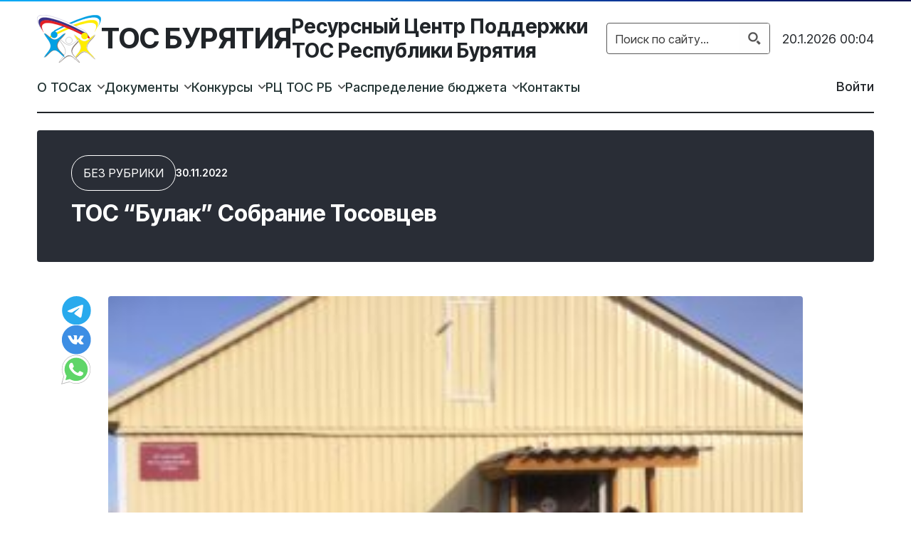

--- FILE ---
content_type: text/html; charset=UTF-8
request_url: https://xn--90aoqjdeeg3ic.xn--p1ai/tos-bulak-sobranie-tosovtsev/
body_size: 30619
content:
<!DOCTYPE html>
<html lang="ru">
<!-- begin head-->
<head>
	<meta charset="UTF-8" />
	<meta name="theme-color" content="#">
	<meta name="viewport" content="width=device-width, initial-scale=1, shrink-to-fit=no">
	<meta name="description" content="">
	<meta name="author" content="">
	<title>ТОС &#8220;Булак&#8221; Собрание Тосовцев | ТОС Бурятия</title>
	<meta name='robots' content='max-image-preview:large' />
<link rel="alternate" type="application/rss+xml" title="ТОС Бурятия &raquo; Лента комментариев к &laquo;ТОС &#8220;Булак&#8221; Собрание Тосовцев&raquo;" href="https://xn--90aoqjdeeg3ic.xn--p1ai/tos-bulak-sobranie-tosovtsev/feed/" />
<script type="text/javascript">
/* <![CDATA[ */
window._wpemojiSettings = {"baseUrl":"https:\/\/s.w.org\/images\/core\/emoji\/15.0.3\/72x72\/","ext":".png","svgUrl":"https:\/\/s.w.org\/images\/core\/emoji\/15.0.3\/svg\/","svgExt":".svg","source":{"concatemoji":"https:\/\/xn--90aoqjdeeg3ic.xn--p1ai\/wp-includes\/js\/wp-emoji-release.min.js"}};
/*! This file is auto-generated */
!function(i,n){var o,s,e;function c(e){try{var t={supportTests:e,timestamp:(new Date).valueOf()};sessionStorage.setItem(o,JSON.stringify(t))}catch(e){}}function p(e,t,n){e.clearRect(0,0,e.canvas.width,e.canvas.height),e.fillText(t,0,0);var t=new Uint32Array(e.getImageData(0,0,e.canvas.width,e.canvas.height).data),r=(e.clearRect(0,0,e.canvas.width,e.canvas.height),e.fillText(n,0,0),new Uint32Array(e.getImageData(0,0,e.canvas.width,e.canvas.height).data));return t.every(function(e,t){return e===r[t]})}function u(e,t,n){switch(t){case"flag":return n(e,"\ud83c\udff3\ufe0f\u200d\u26a7\ufe0f","\ud83c\udff3\ufe0f\u200b\u26a7\ufe0f")?!1:!n(e,"\ud83c\uddfa\ud83c\uddf3","\ud83c\uddfa\u200b\ud83c\uddf3")&&!n(e,"\ud83c\udff4\udb40\udc67\udb40\udc62\udb40\udc65\udb40\udc6e\udb40\udc67\udb40\udc7f","\ud83c\udff4\u200b\udb40\udc67\u200b\udb40\udc62\u200b\udb40\udc65\u200b\udb40\udc6e\u200b\udb40\udc67\u200b\udb40\udc7f");case"emoji":return!n(e,"\ud83d\udc26\u200d\u2b1b","\ud83d\udc26\u200b\u2b1b")}return!1}function f(e,t,n){var r="undefined"!=typeof WorkerGlobalScope&&self instanceof WorkerGlobalScope?new OffscreenCanvas(300,150):i.createElement("canvas"),a=r.getContext("2d",{willReadFrequently:!0}),o=(a.textBaseline="top",a.font="600 32px Arial",{});return e.forEach(function(e){o[e]=t(a,e,n)}),o}function t(e){var t=i.createElement("script");t.src=e,t.defer=!0,i.head.appendChild(t)}"undefined"!=typeof Promise&&(o="wpEmojiSettingsSupports",s=["flag","emoji"],n.supports={everything:!0,everythingExceptFlag:!0},e=new Promise(function(e){i.addEventListener("DOMContentLoaded",e,{once:!0})}),new Promise(function(t){var n=function(){try{var e=JSON.parse(sessionStorage.getItem(o));if("object"==typeof e&&"number"==typeof e.timestamp&&(new Date).valueOf()<e.timestamp+604800&&"object"==typeof e.supportTests)return e.supportTests}catch(e){}return null}();if(!n){if("undefined"!=typeof Worker&&"undefined"!=typeof OffscreenCanvas&&"undefined"!=typeof URL&&URL.createObjectURL&&"undefined"!=typeof Blob)try{var e="postMessage("+f.toString()+"("+[JSON.stringify(s),u.toString(),p.toString()].join(",")+"));",r=new Blob([e],{type:"text/javascript"}),a=new Worker(URL.createObjectURL(r),{name:"wpTestEmojiSupports"});return void(a.onmessage=function(e){c(n=e.data),a.terminate(),t(n)})}catch(e){}c(n=f(s,u,p))}t(n)}).then(function(e){for(var t in e)n.supports[t]=e[t],n.supports.everything=n.supports.everything&&n.supports[t],"flag"!==t&&(n.supports.everythingExceptFlag=n.supports.everythingExceptFlag&&n.supports[t]);n.supports.everythingExceptFlag=n.supports.everythingExceptFlag&&!n.supports.flag,n.DOMReady=!1,n.readyCallback=function(){n.DOMReady=!0}}).then(function(){return e}).then(function(){var e;n.supports.everything||(n.readyCallback(),(e=n.source||{}).concatemoji?t(e.concatemoji):e.wpemoji&&e.twemoji&&(t(e.twemoji),t(e.wpemoji)))}))}((window,document),window._wpemojiSettings);
/* ]]> */
</script>
<style id='wp-emoji-styles-inline-css' type='text/css'>

	img.wp-smiley, img.emoji {
		display: inline !important;
		border: none !important;
		box-shadow: none !important;
		height: 1em !important;
		width: 1em !important;
		margin: 0 0.07em !important;
		vertical-align: -0.1em !important;
		background: none !important;
		padding: 0 !important;
	}
</style>
<link rel='stylesheet' id='wp-block-library-css' href='https://xn--90aoqjdeeg3ic.xn--p1ai/wp-includes/css/dist/block-library/style.min.css' type='text/css' media='all' />
<style id='classic-theme-styles-inline-css' type='text/css'>
/*! This file is auto-generated */
.wp-block-button__link{color:#fff;background-color:#32373c;border-radius:9999px;box-shadow:none;text-decoration:none;padding:calc(.667em + 2px) calc(1.333em + 2px);font-size:1.125em}.wp-block-file__button{background:#32373c;color:#fff;text-decoration:none}
</style>
<style id='global-styles-inline-css' type='text/css'>
:root{--wp--preset--aspect-ratio--square: 1;--wp--preset--aspect-ratio--4-3: 4/3;--wp--preset--aspect-ratio--3-4: 3/4;--wp--preset--aspect-ratio--3-2: 3/2;--wp--preset--aspect-ratio--2-3: 2/3;--wp--preset--aspect-ratio--16-9: 16/9;--wp--preset--aspect-ratio--9-16: 9/16;--wp--preset--color--black: #000000;--wp--preset--color--cyan-bluish-gray: #abb8c3;--wp--preset--color--white: #ffffff;--wp--preset--color--pale-pink: #f78da7;--wp--preset--color--vivid-red: #cf2e2e;--wp--preset--color--luminous-vivid-orange: #ff6900;--wp--preset--color--luminous-vivid-amber: #fcb900;--wp--preset--color--light-green-cyan: #7bdcb5;--wp--preset--color--vivid-green-cyan: #00d084;--wp--preset--color--pale-cyan-blue: #8ed1fc;--wp--preset--color--vivid-cyan-blue: #0693e3;--wp--preset--color--vivid-purple: #9b51e0;--wp--preset--gradient--vivid-cyan-blue-to-vivid-purple: linear-gradient(135deg,rgba(6,147,227,1) 0%,rgb(155,81,224) 100%);--wp--preset--gradient--light-green-cyan-to-vivid-green-cyan: linear-gradient(135deg,rgb(122,220,180) 0%,rgb(0,208,130) 100%);--wp--preset--gradient--luminous-vivid-amber-to-luminous-vivid-orange: linear-gradient(135deg,rgba(252,185,0,1) 0%,rgba(255,105,0,1) 100%);--wp--preset--gradient--luminous-vivid-orange-to-vivid-red: linear-gradient(135deg,rgba(255,105,0,1) 0%,rgb(207,46,46) 100%);--wp--preset--gradient--very-light-gray-to-cyan-bluish-gray: linear-gradient(135deg,rgb(238,238,238) 0%,rgb(169,184,195) 100%);--wp--preset--gradient--cool-to-warm-spectrum: linear-gradient(135deg,rgb(74,234,220) 0%,rgb(151,120,209) 20%,rgb(207,42,186) 40%,rgb(238,44,130) 60%,rgb(251,105,98) 80%,rgb(254,248,76) 100%);--wp--preset--gradient--blush-light-purple: linear-gradient(135deg,rgb(255,206,236) 0%,rgb(152,150,240) 100%);--wp--preset--gradient--blush-bordeaux: linear-gradient(135deg,rgb(254,205,165) 0%,rgb(254,45,45) 50%,rgb(107,0,62) 100%);--wp--preset--gradient--luminous-dusk: linear-gradient(135deg,rgb(255,203,112) 0%,rgb(199,81,192) 50%,rgb(65,88,208) 100%);--wp--preset--gradient--pale-ocean: linear-gradient(135deg,rgb(255,245,203) 0%,rgb(182,227,212) 50%,rgb(51,167,181) 100%);--wp--preset--gradient--electric-grass: linear-gradient(135deg,rgb(202,248,128) 0%,rgb(113,206,126) 100%);--wp--preset--gradient--midnight: linear-gradient(135deg,rgb(2,3,129) 0%,rgb(40,116,252) 100%);--wp--preset--font-size--small: 13px;--wp--preset--font-size--medium: 20px;--wp--preset--font-size--large: 36px;--wp--preset--font-size--x-large: 42px;--wp--preset--spacing--20: 0.44rem;--wp--preset--spacing--30: 0.67rem;--wp--preset--spacing--40: 1rem;--wp--preset--spacing--50: 1.5rem;--wp--preset--spacing--60: 2.25rem;--wp--preset--spacing--70: 3.38rem;--wp--preset--spacing--80: 5.06rem;--wp--preset--shadow--natural: 6px 6px 9px rgba(0, 0, 0, 0.2);--wp--preset--shadow--deep: 12px 12px 50px rgba(0, 0, 0, 0.4);--wp--preset--shadow--sharp: 6px 6px 0px rgba(0, 0, 0, 0.2);--wp--preset--shadow--outlined: 6px 6px 0px -3px rgba(255, 255, 255, 1), 6px 6px rgba(0, 0, 0, 1);--wp--preset--shadow--crisp: 6px 6px 0px rgba(0, 0, 0, 1);}:where(.is-layout-flex){gap: 0.5em;}:where(.is-layout-grid){gap: 0.5em;}body .is-layout-flex{display: flex;}.is-layout-flex{flex-wrap: wrap;align-items: center;}.is-layout-flex > :is(*, div){margin: 0;}body .is-layout-grid{display: grid;}.is-layout-grid > :is(*, div){margin: 0;}:where(.wp-block-columns.is-layout-flex){gap: 2em;}:where(.wp-block-columns.is-layout-grid){gap: 2em;}:where(.wp-block-post-template.is-layout-flex){gap: 1.25em;}:where(.wp-block-post-template.is-layout-grid){gap: 1.25em;}.has-black-color{color: var(--wp--preset--color--black) !important;}.has-cyan-bluish-gray-color{color: var(--wp--preset--color--cyan-bluish-gray) !important;}.has-white-color{color: var(--wp--preset--color--white) !important;}.has-pale-pink-color{color: var(--wp--preset--color--pale-pink) !important;}.has-vivid-red-color{color: var(--wp--preset--color--vivid-red) !important;}.has-luminous-vivid-orange-color{color: var(--wp--preset--color--luminous-vivid-orange) !important;}.has-luminous-vivid-amber-color{color: var(--wp--preset--color--luminous-vivid-amber) !important;}.has-light-green-cyan-color{color: var(--wp--preset--color--light-green-cyan) !important;}.has-vivid-green-cyan-color{color: var(--wp--preset--color--vivid-green-cyan) !important;}.has-pale-cyan-blue-color{color: var(--wp--preset--color--pale-cyan-blue) !important;}.has-vivid-cyan-blue-color{color: var(--wp--preset--color--vivid-cyan-blue) !important;}.has-vivid-purple-color{color: var(--wp--preset--color--vivid-purple) !important;}.has-black-background-color{background-color: var(--wp--preset--color--black) !important;}.has-cyan-bluish-gray-background-color{background-color: var(--wp--preset--color--cyan-bluish-gray) !important;}.has-white-background-color{background-color: var(--wp--preset--color--white) !important;}.has-pale-pink-background-color{background-color: var(--wp--preset--color--pale-pink) !important;}.has-vivid-red-background-color{background-color: var(--wp--preset--color--vivid-red) !important;}.has-luminous-vivid-orange-background-color{background-color: var(--wp--preset--color--luminous-vivid-orange) !important;}.has-luminous-vivid-amber-background-color{background-color: var(--wp--preset--color--luminous-vivid-amber) !important;}.has-light-green-cyan-background-color{background-color: var(--wp--preset--color--light-green-cyan) !important;}.has-vivid-green-cyan-background-color{background-color: var(--wp--preset--color--vivid-green-cyan) !important;}.has-pale-cyan-blue-background-color{background-color: var(--wp--preset--color--pale-cyan-blue) !important;}.has-vivid-cyan-blue-background-color{background-color: var(--wp--preset--color--vivid-cyan-blue) !important;}.has-vivid-purple-background-color{background-color: var(--wp--preset--color--vivid-purple) !important;}.has-black-border-color{border-color: var(--wp--preset--color--black) !important;}.has-cyan-bluish-gray-border-color{border-color: var(--wp--preset--color--cyan-bluish-gray) !important;}.has-white-border-color{border-color: var(--wp--preset--color--white) !important;}.has-pale-pink-border-color{border-color: var(--wp--preset--color--pale-pink) !important;}.has-vivid-red-border-color{border-color: var(--wp--preset--color--vivid-red) !important;}.has-luminous-vivid-orange-border-color{border-color: var(--wp--preset--color--luminous-vivid-orange) !important;}.has-luminous-vivid-amber-border-color{border-color: var(--wp--preset--color--luminous-vivid-amber) !important;}.has-light-green-cyan-border-color{border-color: var(--wp--preset--color--light-green-cyan) !important;}.has-vivid-green-cyan-border-color{border-color: var(--wp--preset--color--vivid-green-cyan) !important;}.has-pale-cyan-blue-border-color{border-color: var(--wp--preset--color--pale-cyan-blue) !important;}.has-vivid-cyan-blue-border-color{border-color: var(--wp--preset--color--vivid-cyan-blue) !important;}.has-vivid-purple-border-color{border-color: var(--wp--preset--color--vivid-purple) !important;}.has-vivid-cyan-blue-to-vivid-purple-gradient-background{background: var(--wp--preset--gradient--vivid-cyan-blue-to-vivid-purple) !important;}.has-light-green-cyan-to-vivid-green-cyan-gradient-background{background: var(--wp--preset--gradient--light-green-cyan-to-vivid-green-cyan) !important;}.has-luminous-vivid-amber-to-luminous-vivid-orange-gradient-background{background: var(--wp--preset--gradient--luminous-vivid-amber-to-luminous-vivid-orange) !important;}.has-luminous-vivid-orange-to-vivid-red-gradient-background{background: var(--wp--preset--gradient--luminous-vivid-orange-to-vivid-red) !important;}.has-very-light-gray-to-cyan-bluish-gray-gradient-background{background: var(--wp--preset--gradient--very-light-gray-to-cyan-bluish-gray) !important;}.has-cool-to-warm-spectrum-gradient-background{background: var(--wp--preset--gradient--cool-to-warm-spectrum) !important;}.has-blush-light-purple-gradient-background{background: var(--wp--preset--gradient--blush-light-purple) !important;}.has-blush-bordeaux-gradient-background{background: var(--wp--preset--gradient--blush-bordeaux) !important;}.has-luminous-dusk-gradient-background{background: var(--wp--preset--gradient--luminous-dusk) !important;}.has-pale-ocean-gradient-background{background: var(--wp--preset--gradient--pale-ocean) !important;}.has-electric-grass-gradient-background{background: var(--wp--preset--gradient--electric-grass) !important;}.has-midnight-gradient-background{background: var(--wp--preset--gradient--midnight) !important;}.has-small-font-size{font-size: var(--wp--preset--font-size--small) !important;}.has-medium-font-size{font-size: var(--wp--preset--font-size--medium) !important;}.has-large-font-size{font-size: var(--wp--preset--font-size--large) !important;}.has-x-large-font-size{font-size: var(--wp--preset--font-size--x-large) !important;}
:where(.wp-block-post-template.is-layout-flex){gap: 1.25em;}:where(.wp-block-post-template.is-layout-grid){gap: 1.25em;}
:where(.wp-block-columns.is-layout-flex){gap: 2em;}:where(.wp-block-columns.is-layout-grid){gap: 2em;}
:root :where(.wp-block-pullquote){font-size: 1.5em;line-height: 1.6;}
</style>
<link rel='stylesheet' id='dashicons-css' href='https://xn--90aoqjdeeg3ic.xn--p1ai/wp-includes/css/dashicons.min.css' type='text/css' media='all' />
<link rel='stylesheet' id='acf-global-css' href='https://xn--90aoqjdeeg3ic.xn--p1ai/wp-content/plugins/advanced-custom-fields-pro/assets/build/css/acf-global.css' type='text/css' media='all' />
<link rel='stylesheet' id='acf-input-css' href='https://xn--90aoqjdeeg3ic.xn--p1ai/wp-content/plugins/advanced-custom-fields-pro/assets/build/css/acf-input.css' type='text/css' media='all' />
<link rel='stylesheet' id='acf-pro-input-css' href='https://xn--90aoqjdeeg3ic.xn--p1ai/wp-content/plugins/advanced-custom-fields-pro/assets/build/css/pro/acf-pro-input.css' type='text/css' media='all' />
<link rel='stylesheet' id='select2-css' href='https://xn--90aoqjdeeg3ic.xn--p1ai/wp-content/plugins/ultimate-member/assets/libs/select2/select2.min.css' type='text/css' media='all' />
<link rel='stylesheet' id='acf-datepicker-css' href='https://xn--90aoqjdeeg3ic.xn--p1ai/wp-content/plugins/advanced-custom-fields-pro/assets/inc/datepicker/jquery-ui.min.css' type='text/css' media='all' />
<link rel='stylesheet' id='acf-timepicker-css' href='https://xn--90aoqjdeeg3ic.xn--p1ai/wp-content/plugins/advanced-custom-fields-pro/assets/inc/timepicker/jquery-ui-timepicker-addon.min.css' type='text/css' media='all' />
<link rel='stylesheet' id='wp-color-picker-css' href='https://xn--90aoqjdeeg3ic.xn--p1ai/wp-admin/css/color-picker.min.css' type='text/css' media='all' />
<link rel='stylesheet' id='um_modal-css' href='https://xn--90aoqjdeeg3ic.xn--p1ai/wp-content/plugins/ultimate-member/assets/css/um-modal.min.css' type='text/css' media='all' />
<link rel='stylesheet' id='um_ui-css' href='https://xn--90aoqjdeeg3ic.xn--p1ai/wp-content/plugins/ultimate-member/assets/libs/jquery-ui/jquery-ui.min.css' type='text/css' media='all' />
<link rel='stylesheet' id='um_tipsy-css' href='https://xn--90aoqjdeeg3ic.xn--p1ai/wp-content/plugins/ultimate-member/assets/libs/tipsy/tipsy.min.css' type='text/css' media='all' />
<link rel='stylesheet' id='um_raty-css' href='https://xn--90aoqjdeeg3ic.xn--p1ai/wp-content/plugins/ultimate-member/assets/libs/raty/um-raty.min.css' type='text/css' media='all' />
<link rel='stylesheet' id='um_fonticons_ii-css' href='https://xn--90aoqjdeeg3ic.xn--p1ai/wp-content/plugins/ultimate-member/assets/libs/legacy/fonticons/fonticons-ii.min.css' type='text/css' media='all' />
<link rel='stylesheet' id='um_fonticons_fa-css' href='https://xn--90aoqjdeeg3ic.xn--p1ai/wp-content/plugins/ultimate-member/assets/libs/legacy/fonticons/fonticons-fa.min.css' type='text/css' media='all' />
<link rel='stylesheet' id='um_fileupload-css' href='https://xn--90aoqjdeeg3ic.xn--p1ai/wp-content/plugins/ultimate-member/assets/css/um-fileupload.min.css' type='text/css' media='all' />
<link rel='stylesheet' id='um_datetime-css' href='https://xn--90aoqjdeeg3ic.xn--p1ai/wp-content/plugins/ultimate-member/assets/libs/pickadate/default.min.css' type='text/css' media='all' />
<link rel='stylesheet' id='um_datetime_date-css' href='https://xn--90aoqjdeeg3ic.xn--p1ai/wp-content/plugins/ultimate-member/assets/libs/pickadate/default.date.min.css' type='text/css' media='all' />
<link rel='stylesheet' id='um_datetime_time-css' href='https://xn--90aoqjdeeg3ic.xn--p1ai/wp-content/plugins/ultimate-member/assets/libs/pickadate/default.time.min.css' type='text/css' media='all' />
<link rel='stylesheet' id='um_common-css' href='https://xn--90aoqjdeeg3ic.xn--p1ai/wp-content/plugins/ultimate-member/assets/css/common.min.css' type='text/css' media='all' />
<link rel='stylesheet' id='um_styles-css' href='https://xn--90aoqjdeeg3ic.xn--p1ai/wp-content/plugins/ultimate-member/assets/css/um-styles.min.css' type='text/css' media='all' />
<link rel='stylesheet' id='um_crop-css' href='https://xn--90aoqjdeeg3ic.xn--p1ai/wp-content/plugins/ultimate-member/assets/libs/cropper/cropper.min.css' type='text/css' media='all' />
<link rel='stylesheet' id='um_profile-css' href='https://xn--90aoqjdeeg3ic.xn--p1ai/wp-content/plugins/ultimate-member/assets/css/um-profile.min.css' type='text/css' media='all' />
<link rel='stylesheet' id='um_account-css' href='https://xn--90aoqjdeeg3ic.xn--p1ai/wp-content/plugins/ultimate-member/assets/css/um-account.min.css' type='text/css' media='all' />
<link rel='stylesheet' id='um_misc-css' href='https://xn--90aoqjdeeg3ic.xn--p1ai/wp-content/plugins/ultimate-member/assets/css/um-misc.min.css' type='text/css' media='all' />
<link rel='stylesheet' id='um_responsive-css' href='https://xn--90aoqjdeeg3ic.xn--p1ai/wp-content/plugins/ultimate-member/assets/css/um-responsive.min.css' type='text/css' media='all' />
<link rel='stylesheet' id='um_default_css-css' href='https://xn--90aoqjdeeg3ic.xn--p1ai/wp-content/plugins/ultimate-member/assets/css/um-old-default.min.css' type='text/css' media='all' />
<link rel='stylesheet' id='bootstrap-css-css' href='https://xn--90aoqjdeeg3ic.xn--p1ai/wp-content/themes/tos/src/css/bootstrap.min.css' type='text/css' media='all' />
<link rel='stylesheet' id='style-css-css' href='https://xn--90aoqjdeeg3ic.xn--p1ai/wp-content/themes/tos/style.css?v1_00' type='text/css' media='all' />
<link rel='stylesheet' id='style-owl-css' href='https://xn--90aoqjdeeg3ic.xn--p1ai/wp-content/themes/tos/src/css/owl.carousel.min.css' type='text/css' media='all' />
<script type="text/javascript" src="https://xn--90aoqjdeeg3ic.xn--p1ai/wp-includes/js/jquery/jquery.min.js" id="jquery-core-js"></script>
<script type="text/javascript" src="https://xn--90aoqjdeeg3ic.xn--p1ai/wp-includes/js/jquery/jquery-migrate.min.js" id="jquery-migrate-js"></script>
<script type="text/javascript" src="https://xn--90aoqjdeeg3ic.xn--p1ai/wp-includes/js/jquery/ui/core.min.js" id="jquery-ui-core-js"></script>
<script type="text/javascript" src="https://xn--90aoqjdeeg3ic.xn--p1ai/wp-includes/js/jquery/ui/mouse.min.js" id="jquery-ui-mouse-js"></script>
<script type="text/javascript" src="https://xn--90aoqjdeeg3ic.xn--p1ai/wp-includes/js/jquery/ui/sortable.min.js" id="jquery-ui-sortable-js"></script>
<script type="text/javascript" src="https://xn--90aoqjdeeg3ic.xn--p1ai/wp-includes/js/jquery/ui/resizable.min.js" id="jquery-ui-resizable-js"></script>
<script type="text/javascript" id="acf-js-extra">
/* <![CDATA[ */
var acfL10n = {"Are you sure?":"\u0412\u044b \u0443\u0432\u0435\u0440\u0435\u043d\u044b?","Yes":"\u0414\u0430","No":"\u041d\u0435\u0442","Remove":"\u0423\u0431\u0440\u0430\u0442\u044c","Cancel":"\u041e\u0442\u043c\u0435\u043d\u0430","The changes you made will be lost if you navigate away from this page":"\u0412\u043d\u0435\u0441\u0435\u043d\u043d\u044b\u0435 \u0432\u0430\u043c\u0438 \u0438\u0437\u043c\u0435\u043d\u0435\u043d\u0438\u044f \u0431\u0443\u0434\u0443\u0442 \u0443\u0442\u0435\u0440\u044f\u043d\u044b, \u0435\u0441\u043b\u0438 \u0432\u044b \u043f\u043e\u043a\u0438\u043d\u0435\u0442\u0435 \u044d\u0442\u0443 \u0441\u0442\u0440\u0430\u043d\u0438\u0446\u0443","Validation successful":"\u041f\u0440\u043e\u0432\u0435\u0440\u043a\u0430 \u0443\u0441\u043f\u0435\u0448\u043d\u043e \u0432\u044b\u043f\u043e\u043b\u043d\u0435\u043d\u0430","Validation failed":"\u041f\u0440\u043e\u0432\u0435\u0440\u043a\u0430 \u043d\u0435 \u043f\u0440\u043e\u0439\u0434\u0435\u043d\u0430","1 field requires attention":"1 \u043f\u043e\u043b\u0435 \u0442\u0440\u0435\u0431\u0443\u0435\u0442 \u0432\u0430\u0448\u0435\u0433\u043e \u0432\u043d\u0438\u043c\u0430\u043d\u0438\u044f","%d fields require attention":"%d \u043f\u043e\u043b\u0435\u0439 \u0442\u0440\u0435\u0431\u0443\u044e\u0442 \u0432\u0430\u0448\u0435\u0433\u043e \u0432\u043d\u0438\u043c\u0430\u043d\u0438\u044f","Edit field group":"\u0420\u0435\u0434\u0430\u043a\u0442\u0438\u0440\u043e\u0432\u0430\u0442\u044c \u0433\u0440\u0443\u043f\u043f\u0443 \u043f\u043e\u043b\u0435\u0439","Select Image":"\u0412\u044b\u0431\u0440\u0430\u0442\u044c \u0438\u0437\u043e\u0431\u0440\u0430\u0436\u0435\u043d\u0438\u0435","Edit Image":"\u0420\u0435\u0434\u0430\u043a\u0442\u0438\u0440\u043e\u0432\u0430\u0442\u044c \u0438\u0437\u043e\u0431\u0440\u0430\u0436\u0435\u043d\u0438\u0435","Update Image":"\u041e\u0431\u043d\u043e\u0432\u0438\u0442\u044c \u0438\u0437\u043e\u0431\u0440\u0430\u0436\u0435\u043d\u0438\u0435","All images":"\u0412\u0441\u0435 \u0438\u0437\u043e\u0431\u0440\u0430\u0436\u0435\u043d\u0438\u044f","Select File":"\u0412\u044b\u0431\u0440\u0430\u0442\u044c \u0444\u0430\u0439\u043b","Edit File":"\u0418\u0437\u043c\u0435\u043d\u0438\u0442\u044c \u0444\u0430\u0439\u043b","Update File":"\u041e\u0431\u043d\u043e\u0432\u0438\u0442\u044c \u0444\u0430\u0439\u043b","Maximum values reached ( {max} values )":"\u041c\u0430\u043a\u0441\u0438\u043c\u0430\u043b\u044c\u043d\u043e\u0435 \u043a\u043e\u043b\u0438\u0447\u0435\u0441\u0442\u0432\u043e \u0437\u043d\u0430\u0447\u0435\u043d\u0438\u0439 \u0434\u043e\u0441\u0442\u0438\u0433\u043d\u0443\u0442\u043e ({max} \u0437\u043d\u0430\u0447\u0435\u043d\u0438\u0439)","Loading":"\u0417\u0430\u0433\u0440\u0443\u0437\u043a\u0430","No matches found":"\u0421\u043e\u0432\u043f\u0430\u0434\u0435\u043d\u0438\u044f \u043d\u0435 \u043d\u0430\u0439\u0434\u0435\u043d\u044b","Sorry, this browser does not support geolocation":"\u0418\u0437\u0432\u0438\u043d\u0438\u0442\u0435, \u043d\u043e \u0432\u0430\u0448 \u0431\u0440\u0430\u0443\u0437\u0435\u0440 \u043d\u0435 \u043f\u043e\u0434\u0434\u0435\u0440\u0436\u0438\u0432\u0430\u0435\u0442 \u043e\u043f\u0440\u0435\u0434\u0435\u043b\u0435\u043d\u0438\u0435 \u043c\u0435\u0441\u0442\u043e\u043f\u043e\u043b\u043e\u0436\u0435\u043d\u0438\u044f","Minimum rows reached ({min} rows)":"\u0414\u043e\u0441\u0442\u0438\u0433\u043d\u0443\u0442\u043e \u043c\u0438\u043d\u0438\u043c\u0430\u043b\u044c\u043d\u043e\u0435 \u043a\u043e\u043b\u0438\u0447\u0435\u0441\u0442\u0432\u043e ({min} \u044d\u043b\u0435\u043c\u0435\u043d\u0442\u043e\u0432)","Maximum rows reached ({max} rows)":"\u0414\u043e\u0441\u0442\u0438\u0433\u043d\u0443\u0442\u043e \u043c\u0430\u043a\u0441\u0438\u043c\u0430\u043b\u044c\u043d\u043e\u0435 \u043a\u043e\u043b\u0438\u0447\u0435\u0441\u0442\u0432\u043e ({max} \u044d\u043b\u0435\u043c\u0435\u043d\u0442\u043e\u0432)","layout":"\u043c\u0430\u043a\u0435\u0442","layouts":"\u043c\u0430\u043a\u0435\u0442\u044b","This field requires at least {min} {label} {identifier}":"\u042d\u0442\u043e \u043f\u043e\u043b\u0435 \u0442\u0440\u0435\u0431\u0443\u0435\u0442 \u043a\u0430\u043a \u043c\u0438\u043d\u0438\u043c\u0443\u043c {min} {label}  {identifier}","This field has a limit of {max} {label} {identifier}":"\u042d\u0442\u043e \u043f\u043e\u043b\u0435 \u043e\u0433\u0440\u0430\u043d\u0438\u0447\u0435\u043d\u043e {max} {label} {identifier}","{available} {label} {identifier} available (max {max})":"{available} {label} {identifier} \u0434\u043e\u0441\u0442\u0443\u043f\u043d\u043e (\u043c\u0430\u043a\u0441\u0438\u043c\u0443\u043c {max})","{required} {label} {identifier} required (min {min})":"{required} {label} {identifier} \u0442\u0440\u0435\u0431\u0443\u0435\u0442\u0441\u044f (\u043c\u0438\u043d\u0438\u043c\u0443\u043c {min})","Flexible Content requires at least 1 layout":"\u0414\u043b\u044f \u0433\u0438\u0431\u043a\u043e\u0433\u043e \u0441\u043e\u0434\u0435\u0440\u0436\u0430\u043d\u0438\u044f \u0442\u0440\u0435\u0431\u0443\u0435\u0442\u0441\u044f \u043a\u0430\u043a \u043c\u0438\u043d\u0438\u043c\u0443\u043c \u043e\u0434\u0438\u043d \u043c\u0430\u043a\u0435\u0442","Add Image to Gallery":"\u0414\u043e\u0431\u0430\u0432\u043b\u0435\u043d\u0438\u0435 \u0438\u0437\u043e\u0431\u0440\u0430\u0436\u0435\u043d\u0438\u0439 \u0432 \u0433\u0430\u043b\u0435\u0440\u0435\u044e","Maximum selection reached":"\u0412\u044b\u0431\u0440\u0430\u043d\u043e \u043c\u0430\u043a\u0441\u0438\u043c\u0430\u043b\u044c\u043d\u043e\u0435 \u043a\u043e\u043b\u0438\u0447\u0435\u0441\u0442\u0432\u043e \u0438\u0437\u043e\u0431\u0440\u0430\u0436\u0435\u043d\u0438\u0439","Select.verb":"\u0412\u044b\u0431\u0440\u0430\u0442\u044c","Edit.verb":"\u0418\u0437\u043c\u0435\u043d\u0438\u0442\u044c","Update.verb":"\u041e\u0431\u043d\u043e\u0432\u0438\u0442\u044c","Uploaded to this post":"\u0417\u0430\u0433\u0440\u0443\u0436\u0435\u043d\u043e \u0434\u043b\u044f \u044d\u0442\u043e\u0439 \u0437\u0430\u043f\u0438\u0441\u0438","Expand Details":"\u041f\u043e\u043a\u0430\u0437\u0430\u0442\u044c \u0434\u0435\u0442\u0430\u043b\u0438","Collapse Details":"\u0421\u043a\u0440\u044b\u0442\u044c \u0434\u0435\u0442\u0430\u043b\u0438","Restricted":"\u041e\u0433\u0440\u0430\u043d\u0438\u0447\u0435\u043d\u043e"};
/* ]]> */
</script>
<script type="text/javascript" src="https://xn--90aoqjdeeg3ic.xn--p1ai/wp-content/plugins/advanced-custom-fields-pro/assets/build/js/acf.min.js" id="acf-js"></script>
<script type="text/javascript" src="https://xn--90aoqjdeeg3ic.xn--p1ai/wp-content/plugins/advanced-custom-fields-pro/assets/build/js/acf-input.min.js" id="acf-input-js"></script>
<script type="text/javascript" src="https://xn--90aoqjdeeg3ic.xn--p1ai/wp-content/plugins/advanced-custom-fields-pro/assets/build/js/pro/acf-pro-input.min.js" id="acf-pro-input-js"></script>
<script type="text/javascript" src="https://xn--90aoqjdeeg3ic.xn--p1ai/wp-includes/js/jquery/ui/datepicker.min.js" id="jquery-ui-datepicker-js"></script>
<script type="text/javascript" id="jquery-ui-datepicker-js-after">
/* <![CDATA[ */
jQuery(function(jQuery){jQuery.datepicker.setDefaults({"closeText":"\u0417\u0430\u043a\u0440\u044b\u0442\u044c","currentText":"\u0421\u0435\u0433\u043e\u0434\u043d\u044f","monthNames":["\u042f\u043d\u0432\u0430\u0440\u044c","\u0424\u0435\u0432\u0440\u0430\u043b\u044c","\u041c\u0430\u0440\u0442","\u0410\u043f\u0440\u0435\u043b\u044c","\u041c\u0430\u0439","\u0418\u044e\u043d\u044c","\u0418\u044e\u043b\u044c","\u0410\u0432\u0433\u0443\u0441\u0442","\u0421\u0435\u043d\u0442\u044f\u0431\u0440\u044c","\u041e\u043a\u0442\u044f\u0431\u0440\u044c","\u041d\u043e\u044f\u0431\u0440\u044c","\u0414\u0435\u043a\u0430\u0431\u0440\u044c"],"monthNamesShort":["\u042f\u043d\u0432","\u0424\u0435\u0432","\u041c\u0430\u0440","\u0410\u043f\u0440","\u041c\u0430\u0439","\u0418\u044e\u043d","\u0418\u044e\u043b","\u0410\u0432\u0433","\u0421\u0435\u043d","\u041e\u043a\u0442","\u041d\u043e\u044f","\u0414\u0435\u043a"],"nextText":"\u0414\u0430\u043b\u0435\u0435","prevText":"\u041d\u0430\u0437\u0430\u0434","dayNames":["\u0412\u043e\u0441\u043a\u0440\u0435\u0441\u0435\u043d\u044c\u0435","\u041f\u043e\u043d\u0435\u0434\u0435\u043b\u044c\u043d\u0438\u043a","\u0412\u0442\u043e\u0440\u043d\u0438\u043a","\u0421\u0440\u0435\u0434\u0430","\u0427\u0435\u0442\u0432\u0435\u0440\u0433","\u041f\u044f\u0442\u043d\u0438\u0446\u0430","\u0421\u0443\u0431\u0431\u043e\u0442\u0430"],"dayNamesShort":["\u0412\u0441","\u041f\u043d","\u0412\u0442","\u0421\u0440","\u0427\u0442","\u041f\u0442","\u0421\u0431"],"dayNamesMin":["\u0412\u0441","\u041f\u043d","\u0412\u0442","\u0421\u0440","\u0427\u0442","\u041f\u0442","\u0421\u0431"],"dateFormat":"dd.mm.yy","firstDay":1,"isRTL":false});});
/* ]]> */
</script>
<script type="text/javascript" src="https://xn--90aoqjdeeg3ic.xn--p1ai/wp-content/plugins/advanced-custom-fields-pro/assets/inc/timepicker/jquery-ui-timepicker-addon.min.js" id="acf-timepicker-js"></script>
<script type="text/javascript" src="https://xn--90aoqjdeeg3ic.xn--p1ai/wp-includes/js/jquery/ui/draggable.min.js" id="jquery-ui-draggable-js"></script>
<script type="text/javascript" src="https://xn--90aoqjdeeg3ic.xn--p1ai/wp-includes/js/jquery/ui/slider.min.js" id="jquery-ui-slider-js"></script>
<script type="text/javascript" src="https://xn--90aoqjdeeg3ic.xn--p1ai/wp-includes/js/jquery/jquery.ui.touch-punch.js" id="jquery-touch-punch-js"></script>
<script type="text/javascript" src="https://xn--90aoqjdeeg3ic.xn--p1ai/wp-admin/js/iris.min.js" id="iris-js"></script>
<script type="text/javascript" src="https://xn--90aoqjdeeg3ic.xn--p1ai/wp-includes/js/dist/hooks.min.js" id="wp-hooks-js"></script>
<script type="text/javascript" src="https://xn--90aoqjdeeg3ic.xn--p1ai/wp-includes/js/dist/i18n.min.js" id="wp-i18n-js"></script>
<script type="text/javascript" id="wp-i18n-js-after">
/* <![CDATA[ */
wp.i18n.setLocaleData( { 'text direction\u0004ltr': [ 'ltr' ] } );
/* ]]> */
</script>
<script type="text/javascript" id="wp-color-picker-js-translations">
/* <![CDATA[ */
( function( domain, translations ) {
	var localeData = translations.locale_data[ domain ] || translations.locale_data.messages;
	localeData[""].domain = domain;
	wp.i18n.setLocaleData( localeData, domain );
} )( "default", {"translation-revision-date":"2024-08-13 20:43:45+0000","generator":"GlotPress\/4.0.1","domain":"messages","locale_data":{"messages":{"":{"domain":"messages","plural-forms":"nplurals=3; plural=(n % 10 == 1 && n % 100 != 11) ? 0 : ((n % 10 >= 2 && n % 10 <= 4 && (n % 100 < 12 || n % 100 > 14)) ? 1 : 2);","lang":"ru"},"Clear color":["\u041e\u0447\u0438\u0441\u0442\u0438\u0442\u044c \u0446\u0432\u0435\u0442"],"Select default color":["\u0412\u044b\u0431\u0440\u0430\u0442\u044c \u0446\u0432\u0435\u0442 \u043f\u043e \u0443\u043c\u043e\u043b\u0447\u0430\u043d\u0438\u044e"],"Select Color":["\u0412\u044b\u0431\u0440\u0430\u0442\u044c \u0446\u0432\u0435\u0442"],"Color value":["\u0417\u043d\u0430\u0447\u0435\u043d\u0438\u0435 \u0446\u0432\u0435\u0442\u0430"],"Clear":["\u0421\u0431\u0440\u043e\u0441"],"Default":["\u041f\u043e \u0443\u043c\u043e\u043b\u0447\u0430\u043d\u0438\u044e"]}},"comment":{"reference":"wp-admin\/js\/color-picker.js"}} );
/* ]]> */
</script>
<script type="text/javascript" src="https://xn--90aoqjdeeg3ic.xn--p1ai/wp-admin/js/color-picker.min.js" id="wp-color-picker-js"></script>
<script type="text/javascript" src="https://xn--90aoqjdeeg3ic.xn--p1ai/wp-content/plugins/advanced-custom-fields-pro/assets/inc/color-picker-alpha/wp-color-picker-alpha.js" id="acf-color-picker-alpha-js"></script>
<script type="text/javascript" src="https://xn--90aoqjdeeg3ic.xn--p1ai/wp-content/plugins/ultimate-member/assets/js/um-gdpr.min.js" id="um-gdpr-js"></script>
<link rel="https://api.w.org/" href="https://xn--90aoqjdeeg3ic.xn--p1ai/wp-json/" /><link rel="alternate" title="JSON" type="application/json" href="https://xn--90aoqjdeeg3ic.xn--p1ai/wp-json/wp/v2/posts/165159" /><link rel="EditURI" type="application/rsd+xml" title="RSD" href="https://xn--90aoqjdeeg3ic.xn--p1ai/xmlrpc.php?rsd" />
<meta name="generator" content="WordPress 6.6.4" />
<link rel="canonical" href="https://xn--90aoqjdeeg3ic.xn--p1ai/tos-bulak-sobranie-tosovtsev/" />
<link rel='shortlink' href='https://xn--90aoqjdeeg3ic.xn--p1ai/?p=165159' />
<link rel="alternate" title="oEmbed (JSON)" type="application/json+oembed" href="https://xn--90aoqjdeeg3ic.xn--p1ai/wp-json/oembed/1.0/embed?url=https%3A%2F%2Fxn--90aoqjdeeg3ic.xn--p1ai%2Ftos-bulak-sobranie-tosovtsev%2F" />
<link rel="alternate" title="oEmbed (XML)" type="text/xml+oembed" href="https://xn--90aoqjdeeg3ic.xn--p1ai/wp-json/oembed/1.0/embed?url=https%3A%2F%2Fxn--90aoqjdeeg3ic.xn--p1ai%2Ftos-bulak-sobranie-tosovtsev%2F&#038;format=xml" />
		<style type="text/css">
			.um_request_name {
				display: none !important;
			}
		</style>
	<link rel="icon" href="https://xn--90aoqjdeeg3ic.xn--p1ai/wp-content/uploads/2024/10/cropped-afm-150x150.png" sizes="32x32" />
<link rel="icon" href="https://xn--90aoqjdeeg3ic.xn--p1ai/wp-content/uploads/2024/10/cropped-afm.png" sizes="192x192" />
<link rel="apple-touch-icon" href="https://xn--90aoqjdeeg3ic.xn--p1ai/wp-content/uploads/2024/10/cropped-afm.png" />
<meta name="msapplication-TileImage" content="https://xn--90aoqjdeeg3ic.xn--p1ai/wp-content/uploads/2024/10/cropped-afm.png" />
	<!-- start fonts -->
	<link rel="preconnect" href="https://fonts.googleapis.com">
	<link rel="preconnect" href="https://fonts.gstatic.com" crossorigin>
	<link href="https://fonts.googleapis.com/css2?family=Inter+Tight:wght@100;200;300;400;500;600;700;800;900&family=Manrope:wght@200;300;400;500;600;700;800&family=Inter:opsz,wght@14..32,100..900&display=swap" rel="stylesheet">
	<!-- end fonts -->
	<link rel="stylesheet" href="https://cdn.jsdelivr.net/npm/swiper@9/swiper-bundle.min.css" />
<link rel="stylesheet" id="asp-basic" href="https://xn--90aoqjdeeg3ic.xn--p1ai/wp-content/cache/asp/style.basic-ho-is-po-no-da-se-co-au-ga-se-is.css?mq=oXLXXJ" media="all" /><style id='asp-instance-1'>div[id*='ajaxsearchpro1_'] div.asp_loader,div[id*='ajaxsearchpro1_'] div.asp_loader *{box-sizing:border-box !important;margin:0;padding:0;box-shadow:none}div[id*='ajaxsearchpro1_'] div.asp_loader{box-sizing:border-box;display:flex;flex:0 1 auto;flex-direction:column;flex-grow:0;flex-shrink:0;flex-basis:28px;max-width:100%;max-height:100%;align-items:center;justify-content:center}div[id*='ajaxsearchpro1_'] div.asp_loader-inner{width:100%;margin:0 auto;text-align:center;height:100%}@-webkit-keyframes rotate-simple{0%{-webkit-transform:rotate(0deg);transform:rotate(0deg)}50%{-webkit-transform:rotate(180deg);transform:rotate(180deg)}100%{-webkit-transform:rotate(360deg);transform:rotate(360deg)}}@keyframes rotate-simple{0%{-webkit-transform:rotate(0deg);transform:rotate(0deg)}50%{-webkit-transform:rotate(180deg);transform:rotate(180deg)}100%{-webkit-transform:rotate(360deg);transform:rotate(360deg)}}div[id*='ajaxsearchpro1_'] div.asp_simple-circle{margin:0;height:100%;width:100%;animation:rotate-simple 0.8s infinite linear;-webkit-animation:rotate-simple 0.8s infinite linear;border:4px solid rgb(255,255,255);border-right-color:transparent;border-radius:50%;box-sizing:border-box}div[id*='ajaxsearchprores1_'] .asp_res_loader div.asp_loader,div[id*='ajaxsearchprores1_'] .asp_res_loader div.asp_loader *{box-sizing:border-box !important;margin:0;padding:0;box-shadow:none}div[id*='ajaxsearchprores1_'] .asp_res_loader div.asp_loader{box-sizing:border-box;display:flex;flex:0 1 auto;flex-direction:column;flex-grow:0;flex-shrink:0;flex-basis:28px;max-width:100%;max-height:100%;align-items:center;justify-content:center}div[id*='ajaxsearchprores1_'] .asp_res_loader div.asp_loader-inner{width:100%;margin:0 auto;text-align:center;height:100%}@-webkit-keyframes rotate-simple{0%{-webkit-transform:rotate(0deg);transform:rotate(0deg)}50%{-webkit-transform:rotate(180deg);transform:rotate(180deg)}100%{-webkit-transform:rotate(360deg);transform:rotate(360deg)}}@keyframes rotate-simple{0%{-webkit-transform:rotate(0deg);transform:rotate(0deg)}50%{-webkit-transform:rotate(180deg);transform:rotate(180deg)}100%{-webkit-transform:rotate(360deg);transform:rotate(360deg)}}div[id*='ajaxsearchprores1_'] .asp_res_loader div.asp_simple-circle{margin:0;height:100%;width:100%;animation:rotate-simple 0.8s infinite linear;-webkit-animation:rotate-simple 0.8s infinite linear;border:4px solid rgb(255,255,255);border-right-color:transparent;border-radius:50%;box-sizing:border-box}#ajaxsearchpro1_1 div.asp_loader,#ajaxsearchpro1_2 div.asp_loader,#ajaxsearchpro1_1 div.asp_loader *,#ajaxsearchpro1_2 div.asp_loader *{box-sizing:border-box !important;margin:0;padding:0;box-shadow:none}#ajaxsearchpro1_1 div.asp_loader,#ajaxsearchpro1_2 div.asp_loader{box-sizing:border-box;display:flex;flex:0 1 auto;flex-direction:column;flex-grow:0;flex-shrink:0;flex-basis:28px;max-width:100%;max-height:100%;align-items:center;justify-content:center}#ajaxsearchpro1_1 div.asp_loader-inner,#ajaxsearchpro1_2 div.asp_loader-inner{width:100%;margin:0 auto;text-align:center;height:100%}@-webkit-keyframes rotate-simple{0%{-webkit-transform:rotate(0deg);transform:rotate(0deg)}50%{-webkit-transform:rotate(180deg);transform:rotate(180deg)}100%{-webkit-transform:rotate(360deg);transform:rotate(360deg)}}@keyframes rotate-simple{0%{-webkit-transform:rotate(0deg);transform:rotate(0deg)}50%{-webkit-transform:rotate(180deg);transform:rotate(180deg)}100%{-webkit-transform:rotate(360deg);transform:rotate(360deg)}}#ajaxsearchpro1_1 div.asp_simple-circle,#ajaxsearchpro1_2 div.asp_simple-circle{margin:0;height:100%;width:100%;animation:rotate-simple 0.8s infinite linear;-webkit-animation:rotate-simple 0.8s infinite linear;border:4px solid rgb(255,255,255);border-right-color:transparent;border-radius:50%;box-sizing:border-box}@-webkit-keyframes asp_an_fadeInDown{0%{opacity:0;-webkit-transform:translateY(-20px)}100%{opacity:1;-webkit-transform:translateY(0)}}@keyframes asp_an_fadeInDown{0%{opacity:0;transform:translateY(-20px)}100%{opacity:1;transform:translateY(0)}}.asp_an_fadeInDown{-webkit-animation-name:asp_an_fadeInDown;animation-name:asp_an_fadeInDown}div.asp_r.asp_r_1,div.asp_r.asp_r_1 *,div.asp_m.asp_m_1,div.asp_m.asp_m_1 *,div.asp_s.asp_s_1,div.asp_s.asp_s_1 *{-webkit-box-sizing:content-box;-moz-box-sizing:content-box;-ms-box-sizing:content-box;-o-box-sizing:content-box;box-sizing:content-box;border:0;border-radius:0;text-transform:none;text-shadow:none;box-shadow:none;text-decoration:none;text-align:left;letter-spacing:normal}div.asp_r.asp_r_1,div.asp_m.asp_m_1,div.asp_s.asp_s_1{-webkit-box-sizing:border-box;-moz-box-sizing:border-box;-ms-box-sizing:border-box;-o-box-sizing:border-box;box-sizing:border-box}div.asp_r.asp_r_1,div.asp_r.asp_r_1 *,div.asp_m.asp_m_1,div.asp_m.asp_m_1 *,div.asp_s.asp_s_1,div.asp_s.asp_s_1 *{padding:0;margin:0}.wpdreams_clear{clear:both}.asp_w_container_1{width:250px}#ajaxsearchpro1_1,#ajaxsearchpro1_2,div.asp_m.asp_m_1{width:100%;height:auto;max-height:none;border-radius:5px;background:#d1eaff;margin-top:0;margin-bottom:0;background-image:-moz-radial-gradient(center,ellipse cover,rgb(255,255,255),rgb(255,255,255));background-image:-webkit-gradient(radial,center center,0px,center center,100%,rgb(255,255,255),rgb(255,255,255));background-image:-webkit-radial-gradient(center,ellipse cover,rgb(255,255,255),rgb(255,255,255));background-image:-o-radial-gradient(center,ellipse cover,rgb(255,255,255),rgb(255,255,255));background-image:-ms-radial-gradient(center,ellipse cover,rgb(255,255,255),rgb(255,255,255));background-image:radial-gradient(ellipse at center,rgb(255,255,255),rgb(255,255,255));overflow:hidden;border:0 none rgb(141,213,239);border-radius:2px 2px 2px 2px;box-shadow:none}@media only screen and (min-width:641px) and (max-width:1024px){.asp_w_container_1{width:100%}div.asp_main_container.asp_w+[id*=asp-try-1]{width:100%}}@media only screen and (max-width:640px){.asp_w_container_1{width:100%}div.asp_main_container.asp_w+[id*=asp-try-1]{width:100%}}#ajaxsearchpro1_1 .probox,#ajaxsearchpro1_2 .probox,div.asp_m.asp_m_1 .probox{margin:10px;height:42px;background:transparent;border:.8px solid rgba(22,22,22,0.71);border-radius:4px 4px 4px 4px;box-shadow:none}p[id*=asp-try-1]{color:rgb(85,85,85) !important;display:block}div.asp_main_container+[id*=asp-try-1]{width:250px}p[id*=asp-try-1] a{color:rgb(255,181,86) !important}p[id*=asp-try-1] a:after{color:rgb(85,85,85) !important;display:inline;content:','}p[id*=asp-try-1] a:last-child:after{display:none}#ajaxsearchpro1_1 .probox .proinput,#ajaxsearchpro1_2 .probox .proinput,div.asp_m.asp_m_1 .probox .proinput{font-weight:normal;font-family:inherit;color:rgb(25,25,25);font-size:16px;line-height:16px;text-shadow:none;line-height:normal;flex-grow:1;order:5;margin:0 0 0 10px;padding:0 5px}#ajaxsearchpro1_1 .probox .proinput input.orig,#ajaxsearchpro1_2 .probox .proinput input.orig,div.asp_m.asp_m_1 .probox .proinput input.orig{font-weight:normal;font-family:inherit;color:rgb(25,25,25);font-size:16px;line-height:16px;text-shadow:none;line-height:normal;border:0;box-shadow:none;height:42px;position:relative;z-index:2;padding:0 !important;padding-top:2px !important;margin:-1px 0 0 -4px !important;width:100%;background:transparent !important}#ajaxsearchpro1_1 .probox .proinput input.autocomplete,#ajaxsearchpro1_2 .probox .proinput input.autocomplete,div.asp_m.asp_m_1 .probox .proinput input.autocomplete{font-weight:normal;font-family:inherit;color:rgb(25,25,25);font-size:16px;line-height:16px;text-shadow:none;line-height:normal;opacity:0.25;height:42px;display:block;position:relative;z-index:1;padding:0 !important;margin:-1px 0 0 -4px !important;margin-top:-42px !important;width:100%;background:transparent !important}.rtl #ajaxsearchpro1_1 .probox .proinput input.orig,.rtl #ajaxsearchpro1_2 .probox .proinput input.orig,.rtl #ajaxsearchpro1_1 .probox .proinput input.autocomplete,.rtl #ajaxsearchpro1_2 .probox .proinput input.autocomplete,.rtl div.asp_m.asp_m_1 .probox .proinput input.orig,.rtl div.asp_m.asp_m_1 .probox .proinput input.autocomplete{font-weight:normal;font-family:inherit;color:rgb(25,25,25);font-size:16px;line-height:16px;text-shadow:none;line-height:normal;direction:rtl;text-align:right}.rtl #ajaxsearchpro1_1 .probox .proinput,.rtl #ajaxsearchpro1_2 .probox .proinput,.rtl div.asp_m.asp_m_1 .probox .proinput{margin-right:2px}.rtl #ajaxsearchpro1_1 .probox .proloading,.rtl #ajaxsearchpro1_1 .probox .proclose,.rtl #ajaxsearchpro1_2 .probox .proloading,.rtl #ajaxsearchpro1_2 .probox .proclose,.rtl div.asp_m.asp_m_1 .probox .proloading,.rtl div.asp_m.asp_m_1 .probox .proclose{order:3}div.asp_m.asp_m_1 .probox .proinput input.orig::-webkit-input-placeholder{font-weight:normal;font-family:inherit;color:rgb(25,25,25);font-size:16px;text-shadow:none;opacity:0.85}div.asp_m.asp_m_1 .probox .proinput input.orig::-moz-placeholder{font-weight:normal;font-family:inherit;color:rgb(25,25,25);font-size:16px;text-shadow:none;opacity:0.85}div.asp_m.asp_m_1 .probox .proinput input.orig:-ms-input-placeholder{font-weight:normal;font-family:inherit;color:rgb(25,25,25);font-size:16px;text-shadow:none;opacity:0.85}div.asp_m.asp_m_1 .probox .proinput input.orig:-moz-placeholder{font-weight:normal;font-family:inherit;color:rgb(25,25,25);font-size:16px;text-shadow:none;opacity:0.85;line-height:normal !important}#ajaxsearchpro1_1 .probox .proinput input.autocomplete,#ajaxsearchpro1_2 .probox .proinput input.autocomplete,div.asp_m.asp_m_1 .probox .proinput input.autocomplete{font-weight:normal;font-family:inherit;color:rgb(25,25,25);font-size:16px;line-height:16px;text-shadow:none;line-height:normal;border:0;box-shadow:none}#ajaxsearchpro1_1 .probox .proloading,#ajaxsearchpro1_1 .probox .proclose,#ajaxsearchpro1_1 .probox .promagnifier,#ajaxsearchpro1_1 .probox .prosettings,#ajaxsearchpro1_2 .probox .proloading,#ajaxsearchpro1_2 .probox .proclose,#ajaxsearchpro1_2 .probox .promagnifier,#ajaxsearchpro1_2 .probox .prosettings,div.asp_m.asp_m_1 .probox .proloading,div.asp_m.asp_m_1 .probox .proclose,div.asp_m.asp_m_1 .probox .promagnifier,div.asp_m.asp_m_1 .probox .prosettings{width:42px;height:42px;flex:0 0 42px;flex-grow:0;order:7;text-align:center}#ajaxsearchpro1_1 .probox .proclose svg,#ajaxsearchpro1_2 .probox .proclose svg,div.asp_m.asp_m_1 .probox .proclose svg{fill:rgb(254,254,254);background:rgb(51,51,51);box-shadow:0 0 0 2px rgba(255,255,255,0.9);border-radius:50%;box-sizing:border-box;margin-left:-10px;margin-top:-10px;padding:4px}#ajaxsearchpro1_1 .probox .proloading,#ajaxsearchpro1_2 .probox .proloading,div.asp_m.asp_m_1 .probox .proloading{width:42px;height:42px;min-width:42px;min-height:42px;max-width:42px;max-height:42px}#ajaxsearchpro1_1 .probox .proloading .asp_loader,#ajaxsearchpro1_2 .probox .proloading .asp_loader,div.asp_m.asp_m_1 .probox .proloading .asp_loader{width:38px;height:38px;min-width:38px;min-height:38px;max-width:38px;max-height:38px}#ajaxsearchpro1_1 .probox .promagnifier,#ajaxsearchpro1_2 .probox .promagnifier,div.asp_m.asp_m_1 .probox .promagnifier{width:auto;height:42px;flex:0 0 auto;order:7;-webkit-flex:0 0 auto;-webkit-order:7}div.asp_m.asp_m_1 .probox .promagnifier:focus-visible{outline:black outset}#ajaxsearchpro1_1 .probox .proloading .innericon,#ajaxsearchpro1_2 .probox .proloading .innericon,#ajaxsearchpro1_1 .probox .proclose .innericon,#ajaxsearchpro1_2 .probox .proclose .innericon,#ajaxsearchpro1_1 .probox .promagnifier .innericon,#ajaxsearchpro1_2 .probox .promagnifier .innericon,#ajaxsearchpro1_1 .probox .prosettings .innericon,#ajaxsearchpro1_2 .probox .prosettings .innericon,div.asp_m.asp_m_1 .probox .proloading .innericon,div.asp_m.asp_m_1 .probox .proclose .innericon,div.asp_m.asp_m_1 .probox .promagnifier .innericon,div.asp_m.asp_m_1 .probox .prosettings .innericon{text-align:center}#ajaxsearchpro1_1 .probox .promagnifier .innericon,#ajaxsearchpro1_2 .probox .promagnifier .innericon,div.asp_m.asp_m_1 .probox .promagnifier .innericon{display:block;width:42px;height:42px;float:right}#ajaxsearchpro1_1 .probox .promagnifier .asp_text_button,#ajaxsearchpro1_2 .probox .promagnifier .asp_text_button,div.asp_m.asp_m_1 .probox .promagnifier .asp_text_button{display:block;width:auto;height:42px;float:right;margin:0;padding:0 10px 0 2px;font-weight:normal;font-family:inherit;color:rgba(51,51,51,1);font-size:15px;line-height:normal;text-shadow:none;line-height:42px}#ajaxsearchpro1_1 .probox .promagnifier .innericon svg,#ajaxsearchpro1_2 .probox .promagnifier .innericon svg,div.asp_m.asp_m_1 .probox .promagnifier .innericon svg{fill:rgba(5,4,4,0.67)}#ajaxsearchpro1_1 .probox .prosettings .innericon svg,#ajaxsearchpro1_2 .probox .prosettings .innericon svg,div.asp_m.asp_m_1 .probox .prosettings .innericon svg{fill:rgb(255,255,255)}#ajaxsearchpro1_1 .probox .promagnifier,#ajaxsearchpro1_2 .probox .promagnifier,div.asp_m.asp_m_1 .probox .promagnifier{width:42px;height:42px;background-image:-webkit-linear-gradient(180deg,rgb(254,254,254),rgb(254,254,254));background-image:-moz-linear-gradient(180deg,rgb(254,254,254),rgb(254,254,254));background-image:-o-linear-gradient(180deg,rgb(254,254,254),rgb(254,254,254));background-image:-ms-linear-gradient(180deg,rgb(254,254,254) 0,rgb(254,254,254) 100%);background-image:linear-gradient(180deg,rgb(254,254,254),rgb(254,254,254));background-position:center center;background-repeat:no-repeat;order:11;-webkit-order:11;float:right;border:0 solid rgb(0,0,0);border-radius:0;box-shadow:0 0 0 0 rgba(255,255,255,0.61);cursor:pointer;background-size:100% 100%;background-position:center center;background-repeat:no-repeat;cursor:pointer}#ajaxsearchpro1_1 .probox .prosettings,#ajaxsearchpro1_2 .probox .prosettings,div.asp_m.asp_m_1 .probox .prosettings{width:42px;height:42px;background-image:-webkit-linear-gradient(185deg,rgb(255,255,255),rgb(255,255,255));background-image:-moz-linear-gradient(185deg,rgb(255,255,255),rgb(255,255,255));background-image:-o-linear-gradient(185deg,rgb(255,255,255),rgb(255,255,255));background-image:-ms-linear-gradient(185deg,rgb(255,255,255) 0,rgb(255,255,255) 100%);background-image:linear-gradient(185deg,rgb(255,255,255),rgb(255,255,255));background-position:center center;background-repeat:no-repeat;order:10;-webkit-order:10;float:right;border:0 solid rgb(104,174,199);border-radius:0;box-shadow:0 0 0 0 rgba(255,255,255,0.63);cursor:pointer;background-size:100% 100%;align-self:flex-end}#ajaxsearchprores1_1,#ajaxsearchprores1_2,div.asp_r.asp_r_1{position:absolute;z-index:11000;width:auto;margin:12px 0 0 0}#ajaxsearchprores1_1 .asp_nores,#ajaxsearchprores1_2 .asp_nores,div.asp_r.asp_r_1 .asp_nores{border:0 solid rgb(0,0,0);border-radius:0;box-shadow:0 5px 5px -5px #dfdfdf;padding:6px 12px 6px 12px;margin:0;font-weight:normal;font-family:inherit;color:rgba(74,74,74,1);font-size:1rem;line-height:1.2rem;text-shadow:none;font-weight:normal;background:rgb(255,255,255)}#ajaxsearchprores1_1 .asp_nores .asp_nores_kw_suggestions,#ajaxsearchprores1_2 .asp_nores .asp_nores_kw_suggestions,div.asp_r.asp_r_1 .asp_nores .asp_nores_kw_suggestions{color:rgba(234,67,53,1);font-weight:normal}#ajaxsearchprores1_1 .asp_nores .asp_keyword,#ajaxsearchprores1_2 .asp_nores .asp_keyword,div.asp_r.asp_r_1 .asp_nores .asp_keyword{padding:0 8px 0 0;cursor:pointer;color:rgba(20,84,169,1);font-weight:bold}#ajaxsearchprores1_1 .asp_results_top,#ajaxsearchprores1_2 .asp_results_top,div.asp_r.asp_r_1 .asp_results_top{background:rgb(255,255,255);border:1px none rgb(81,81,81);border-radius:0;padding:6px 12px 6px 12px;margin:0;text-align:center;font-weight:normal;font-family:"Open Sans";color:rgb(74,74,74);font-size:13px;line-height:16px;text-shadow:none}#ajaxsearchprores1_1 .results .item,#ajaxsearchprores1_2 .results .item,div.asp_r.asp_r_1 .results .item{height:auto;background:rgb(255,255,255)}#ajaxsearchprores1_1 .results .item.hovered,#ajaxsearchprores1_2 .results .item.hovered,div.asp_r.asp_r_1 .results .item.hovered{background-image:-moz-radial-gradient(center,ellipse cover,rgb(245,245,245),rgb(245,245,245));background-image:-webkit-gradient(radial,center center,0px,center center,100%,rgb(245,245,245),rgb(245,245,245));background-image:-webkit-radial-gradient(center,ellipse cover,rgb(245,245,245),rgb(245,245,245));background-image:-o-radial-gradient(center,ellipse cover,rgb(245,245,245),rgb(245,245,245));background-image:-ms-radial-gradient(center,ellipse cover,rgb(245,245,245),rgb(245,245,245));background-image:radial-gradient(ellipse at center,rgb(245,245,245),rgb(245,245,245))}#ajaxsearchprores1_1 .results .item .asp_image,#ajaxsearchprores1_2 .results .item .asp_image,div.asp_r.asp_r_1 .results .item .asp_image{background-size:cover;background-repeat:no-repeat}#ajaxsearchprores1_1 .results .item .asp_item_overlay_img,#ajaxsearchprores1_2 .results .item .asp_item_overlay_img,div.asp_r.asp_r_1 .results .item .asp_item_overlay_img{background-size:cover;background-repeat:no-repeat}#ajaxsearchprores1_1 .results .item .asp_content,#ajaxsearchprores1_2 .results .item .asp_content,div.asp_r.asp_r_1 .results .item .asp_content{overflow:hidden;background:transparent;margin:0;padding:0 10px}#ajaxsearchprores1_1 .results .item .asp_content h3,#ajaxsearchprores1_2 .results .item .asp_content h3,div.asp_r.asp_r_1 .results .item .asp_content h3{margin:0;padding:0;display:inline-block;line-height:inherit;font-weight:bold;font-family:inherit;color:rgba(20,84,169,1);font-size:14px;line-height:20px;text-shadow:none}#ajaxsearchprores1_1 .results .item .asp_content h3 a,#ajaxsearchprores1_2 .results .item .asp_content h3 a,div.asp_r.asp_r_1 .results .item .asp_content h3 a{margin:0;padding:0;line-height:inherit;display:block;font-weight:bold;font-family:inherit;color:rgba(20,84,169,1);font-size:14px;line-height:20px;text-shadow:none}#ajaxsearchprores1_1 .results .item .asp_content h3 a:hover,#ajaxsearchprores1_2 .results .item .asp_content h3 a:hover,div.asp_r.asp_r_1 .results .item .asp_content h3 a:hover{font-weight:bold;font-family:inherit;color:rgba(20,84,169,1);font-size:14px;line-height:20px;text-shadow:none}#ajaxsearchprores1_1 .results .item div.etc,#ajaxsearchprores1_2 .results .item div.etc,div.asp_r.asp_r_1 .results .item div.etc{padding:0;font-size:13px;line-height:1.3em;margin-bottom:6px}#ajaxsearchprores1_1 .results .item .etc .asp_author,#ajaxsearchprores1_2 .results .item .etc .asp_author,div.asp_r.asp_r_1 .results .item .etc .asp_author{padding:0;font-weight:bold;font-family:inherit;color:rgba(161,161,161,1);font-size:12px;line-height:13px;text-shadow:none}#ajaxsearchprores1_1 .results .item .etc .asp_date,#ajaxsearchprores1_2 .results .item .etc .asp_date,div.asp_r.asp_r_1 .results .item .etc .asp_date{margin:0 0 0 10px;padding:0;font-weight:normal;font-family:inherit;color:rgba(173,173,173,1);font-size:12px;line-height:15px;text-shadow:none}#ajaxsearchprores1_1 .results .item div.asp_content,#ajaxsearchprores1_2 .results .item div.asp_content,div.asp_r.asp_r_1 .results .item div.asp_content{margin:0;padding:0;font-weight:normal;font-family:inherit;color:rgba(74,74,74,1);font-size:13px;line-height:13px;text-shadow:none}#ajaxsearchprores1_1 span.highlighted,#ajaxsearchprores1_2 span.highlighted,div.asp_r.asp_r_1 span.highlighted{font-weight:bold;color:rgba(217,49,43,1);background-color:rgba(238,238,238,1)}#ajaxsearchprores1_1 p.showmore,#ajaxsearchprores1_2 p.showmore,div.asp_r.asp_r_1 p.showmore{text-align:center;font-weight:normal;font-family:inherit;color:rgba(5,94,148,1);font-size:12px;line-height:15px;text-shadow:none}#ajaxsearchprores1_1 p.showmore a,#ajaxsearchprores1_2 p.showmore a,div.asp_r.asp_r_1 p.showmore a{font-weight:normal;font-family:inherit;color:rgba(5,94,148,1);font-size:12px;line-height:15px;text-shadow:none;padding:10px 5px;margin:0 auto;background:rgba(255,255,255,1);display:block;text-align:center}#ajaxsearchprores1_1 .asp_res_loader,#ajaxsearchprores1_2 .asp_res_loader,div.asp_r.asp_r_1 .asp_res_loader{background:rgb(255,255,255);height:200px;padding:10px}#ajaxsearchprores1_1.isotopic .asp_res_loader,#ajaxsearchprores1_2.isotopic .asp_res_loader,div.asp_r.asp_r_1.isotopic .asp_res_loader{background:rgba(255,255,255,0);}#ajaxsearchprores1_1 .asp_res_loader .asp_loader,#ajaxsearchprores1_2 .asp_res_loader .asp_loader,div.asp_r.asp_r_1 .asp_res_loader .asp_loader{height:200px;width:200px;margin:0 auto}div.asp_s.asp_s_1.searchsettings,div.asp_s.asp_s_1.searchsettings,div.asp_s.asp_s_1.searchsettings{direction:ltr;padding:0;background-image:-webkit-linear-gradient(185deg,rgb(190,76,70),rgb(190,76,70));background-image:-moz-linear-gradient(185deg,rgb(190,76,70),rgb(190,76,70));background-image:-o-linear-gradient(185deg,rgb(190,76,70),rgb(190,76,70));background-image:-ms-linear-gradient(185deg,rgb(190,76,70) 0,rgb(190,76,70) 100%);background-image:linear-gradient(185deg,rgb(190,76,70),rgb(190,76,70));box-shadow:none;;max-width:208px;z-index:2}div.asp_s.asp_s_1.searchsettings.asp_s,div.asp_s.asp_s_1.searchsettings.asp_s,div.asp_s.asp_s_1.searchsettings.asp_s{z-index:11001}#ajaxsearchprobsettings1_1.searchsettings,#ajaxsearchprobsettings1_2.searchsettings,div.asp_sb.asp_sb_1.searchsettings{max-width:none}div.asp_s.asp_s_1.searchsettings form,div.asp_s.asp_s_1.searchsettings form,div.asp_s.asp_s_1.searchsettings form{display:flex}div.asp_sb.asp_sb_1.searchsettings form,div.asp_sb.asp_sb_1.searchsettings form,div.asp_sb.asp_sb_1.searchsettings form{display:flex}#ajaxsearchprosettings1_1.searchsettings div.asp_option_label,#ajaxsearchprosettings1_2.searchsettings div.asp_option_label,#ajaxsearchprosettings1_1.searchsettings .asp_label,#ajaxsearchprosettings1_2.searchsettings .asp_label,div.asp_s.asp_s_1.searchsettings div.asp_option_label,div.asp_s.asp_s_1.searchsettings .asp_label{font-weight:bold;font-family:"Open Sans";color:rgb(255,255,255);font-size:12px;line-height:15px;text-shadow:none}#ajaxsearchprosettings1_1.searchsettings .asp_option_inner .asp_option_checkbox,#ajaxsearchprosettings1_2.searchsettings .asp_option_inner .asp_option_checkbox,div.asp_sb.asp_sb_1.searchsettings .asp_option_inner .asp_option_checkbox,div.asp_s.asp_s_1.searchsettings .asp_option_inner .asp_option_checkbox{background-image:-webkit-linear-gradient(180deg,rgb(34,34,34),rgb(69,72,77));background-image:-moz-linear-gradient(180deg,rgb(34,34,34),rgb(69,72,77));background-image:-o-linear-gradient(180deg,rgb(34,34,34),rgb(69,72,77));background-image:-ms-linear-gradient(180deg,rgb(34,34,34) 0,rgb(69,72,77) 100%);background-image:linear-gradient(180deg,rgb(34,34,34),rgb(69,72,77))}#ajaxsearchprosettings1_1.searchsettings .asp_option_inner .asp_option_checkbox:after,#ajaxsearchprosettings1_2.searchsettings .asp_option_inner .asp_option_checkbox:after,#ajaxsearchprobsettings1_1.searchsettings .asp_option_inner .asp_option_checkbox:after,#ajaxsearchprobsettings1_2.searchsettings .asp_option_inner .asp_option_checkbox:after,div.asp_sb.asp_sb_1.searchsettings .asp_option_inner .asp_option_checkbox:after,div.asp_s.asp_s_1.searchsettings .asp_option_inner .asp_option_checkbox:after{font-family:'asppsicons2';border:none;content:"\e800";display:block;position:absolute;top:0;left:0;font-size:11px;color:rgb(255,255,255);margin:1px 0 0 0 !important;line-height:17px;text-align:center;text-decoration:none;text-shadow:none}div.asp_sb.asp_sb_1.searchsettings .asp_sett_scroll,div.asp_s.asp_s_1.searchsettings .asp_sett_scroll{scrollbar-width:thin;scrollbar-color:rgba(0,0,0,0.5) transparent}div.asp_sb.asp_sb_1.searchsettings .asp_sett_scroll::-webkit-scrollbar,div.asp_s.asp_s_1.searchsettings .asp_sett_scroll::-webkit-scrollbar{width:7px}div.asp_sb.asp_sb_1.searchsettings .asp_sett_scroll::-webkit-scrollbar-track,div.asp_s.asp_s_1.searchsettings .asp_sett_scroll::-webkit-scrollbar-track{background:transparent}div.asp_sb.asp_sb_1.searchsettings .asp_sett_scroll::-webkit-scrollbar-thumb,div.asp_s.asp_s_1.searchsettings .asp_sett_scroll::-webkit-scrollbar-thumb{background:rgba(0,0,0,0.5);border-radius:5px;border:none}#ajaxsearchprosettings1_1.searchsettings .asp_sett_scroll,#ajaxsearchprosettings1_2.searchsettings .asp_sett_scroll,div.asp_s.asp_s_1.searchsettings .asp_sett_scroll{max-height:220px;overflow:auto}#ajaxsearchprobsettings1_1.searchsettings .asp_sett_scroll,#ajaxsearchprobsettings1_2.searchsettings .asp_sett_scroll,div.asp_sb.asp_sb_1.searchsettings .asp_sett_scroll{max-height:220px;overflow:auto}#ajaxsearchprosettings1_1.searchsettings fieldset,#ajaxsearchprosettings1_2.searchsettings fieldset,div.asp_s.asp_s_1.searchsettings fieldset{width:200px;min-width:200px;max-width:10000px}#ajaxsearchprobsettings1_1.searchsettings fieldset,#ajaxsearchprobsettings1_2.searchsettings fieldset,div.asp_sb.asp_sb_1.searchsettings fieldset{width:200px;min-width:200px;max-width:10000px}#ajaxsearchprosettings1_1.searchsettings fieldset legend,#ajaxsearchprosettings1_2.searchsettings fieldset legend,div.asp_s.asp_s_1.searchsettings fieldset legend{padding:0 0 0 10px;margin:0;background:transparent;font-weight:normal;font-family:"Open Sans";color:rgb(31,31,31);font-size:13px;line-height:15px;text-shadow:none}#ajaxsearchprores1_1.vertical,#ajaxsearchprores1_2.vertical,div.asp_r.asp_r_1.vertical{padding:4px;background:rgb(225,99,92);border-radius:3px;border:0 none rgba(0,0,0,1);border-radius:0;box-shadow:none;visibility:hidden;display:none}#ajaxsearchprores1_1.vertical .results,#ajaxsearchprores1_2.vertical .results,div.asp_r.asp_r_1.vertical .results{max-height:none;overflow-x:hidden;overflow-y:auto}#ajaxsearchprores1_1.vertical .item,#ajaxsearchprores1_2.vertical .item,div.asp_r.asp_r_1.vertical .item{position:relative;box-sizing:border-box}#ajaxsearchprores1_1.vertical .item .asp_content h3,#ajaxsearchprores1_2.vertical .item .asp_content h3,div.asp_r.asp_r_1.vertical .item .asp_content h3{display:inline}#ajaxsearchprores1_1.vertical .results .item .asp_content,#ajaxsearchprores1_2.vertical .results .item .asp_content,div.asp_r.asp_r_1.vertical .results .item .asp_content{overflow:hidden;width:auto;height:auto;background:transparent;margin:0;padding:8px}#ajaxsearchprores1_1.vertical .results .item .asp_image,#ajaxsearchprores1_2.vertical .results .item .asp_image,div.asp_r.asp_r_1.vertical .results .item .asp_image{width:70px;height:70px;margin:2px 8px 0 0}#ajaxsearchprores1_1.vertical .asp_simplebar-scrollbar::before,#ajaxsearchprores1_2.vertical .asp_simplebar-scrollbar::before,div.asp_r.asp_r_1.vertical .asp_simplebar-scrollbar::before{background:transparent;background-image:-moz-radial-gradient(center,ellipse cover,rgba(0,0,0,0.5),rgba(0,0,0,0.5));background-image:-webkit-gradient(radial,center center,0px,center center,100%,rgba(0,0,0,0.5),rgba(0,0,0,0.5));background-image:-webkit-radial-gradient(center,ellipse cover,rgba(0,0,0,0.5),rgba(0,0,0,0.5));background-image:-o-radial-gradient(center,ellipse cover,rgba(0,0,0,0.5),rgba(0,0,0,0.5));background-image:-ms-radial-gradient(center,ellipse cover,rgba(0,0,0,0.5),rgba(0,0,0,0.5));background-image:radial-gradient(ellipse at center,rgba(0,0,0,0.5),rgba(0,0,0,0.5))}#ajaxsearchprores1_1.vertical .results .item::after,#ajaxsearchprores1_2.vertical .results .item::after,div.asp_r.asp_r_1.vertical .results .item::after{display:block;position:absolute;bottom:0;content:"";height:1px;width:100%;background:rgba(204,204,204,1)}#ajaxsearchprores1_1.vertical .results .item.asp_last_item::after,#ajaxsearchprores1_2.vertical .results .item.asp_last_item::after,div.asp_r.asp_r_1.vertical .results .item.asp_last_item::after{display:none}.asp_spacer{display:none !important;}.asp_v_spacer{width:100%;height:0}#ajaxsearchprores1_1 .asp_group_header,#ajaxsearchprores1_2 .asp_group_header,div.asp_r.asp_r_1 .asp_group_header{background:#DDD;background:rgb(246,246,246);border-radius:3px 3px 0 0;border-top:1px solid rgb(248,248,248);border-left:1px solid rgb(248,248,248);border-right:1px solid rgb(248,248,248);margin:0 0 -3px;padding:7px 0 7px 10px;position:relative;z-index:1000;min-width:90%;flex-grow:1;font-weight:bold;font-family:inherit;color:rgba(5,94,148,1);font-size:11px;line-height:13px;text-shadow:none}#ajaxsearchprores1_1.vertical .results,#ajaxsearchprores1_2.vertical .results,div.asp_r.asp_r_1.vertical .results{scrollbar-width:thin;scrollbar-color:rgba(0,0,0,0.5) rgb(255,255,255)}#ajaxsearchprores1_1.vertical .results::-webkit-scrollbar,#ajaxsearchprores1_2.vertical .results::-webkit-scrollbar,div.asp_r.asp_r_1.vertical .results::-webkit-scrollbar{width:10px}#ajaxsearchprores1_1.vertical .results::-webkit-scrollbar-track,#ajaxsearchprores1_2.vertical .results::-webkit-scrollbar-track,div.asp_r.asp_r_1.vertical .results::-webkit-scrollbar-track{background:rgb(255,255,255);box-shadow:inset 0 0 12px 12px transparent;border:none}#ajaxsearchprores1_1.vertical .results::-webkit-scrollbar-thumb,#ajaxsearchprores1_2.vertical .results::-webkit-scrollbar-thumb,div.asp_r.asp_r_1.vertical .results::-webkit-scrollbar-thumb{background:transparent;box-shadow:inset 0 0 12px 12px rgba(0,0,0,0);border:solid 2px transparent;border-radius:12px}#ajaxsearchprores1_1.vertical:hover .results::-webkit-scrollbar-thumb,#ajaxsearchprores1_2.vertical:hover .results::-webkit-scrollbar-thumb,div.asp_r.asp_r_1.vertical:hover .results::-webkit-scrollbar-thumb{box-shadow:inset 0 0 12px 12px rgba(0,0,0,0.5)}@media(hover:none),(max-width:500px){#ajaxsearchprores1_1.vertical .results::-webkit-scrollbar-thumb,#ajaxsearchprores1_2.vertical .results::-webkit-scrollbar-thumb,div.asp_r.asp_r_1.vertical .results::-webkit-scrollbar-thumb{box-shadow:inset 0 0 12px 12px rgba(0,0,0,0.5)}}</style>
				<link rel="preconnect" href="https://fonts.gstatic.com" crossorigin />
				<style>
					@font-face {
  font-family: 'Open Sans';
  font-style: normal;
  font-weight: 300;
  font-stretch: normal;
  font-display: swap;
  src: url(https://fonts.gstatic.com/s/opensans/v40/memSYaGs126MiZpBA-UvWbX2vVnXBbObj2OVZyOOSr4dVJWUgsiH0B4gaVc.ttf) format('truetype');
}
@font-face {
  font-family: 'Open Sans';
  font-style: normal;
  font-weight: 400;
  font-stretch: normal;
  font-display: swap;
  src: url(https://fonts.gstatic.com/s/opensans/v40/memSYaGs126MiZpBA-UvWbX2vVnXBbObj2OVZyOOSr4dVJWUgsjZ0B4gaVc.ttf) format('truetype');
}
@font-face {
  font-family: 'Open Sans';
  font-style: normal;
  font-weight: 700;
  font-stretch: normal;
  font-display: swap;
  src: url(https://fonts.gstatic.com/s/opensans/v40/memSYaGs126MiZpBA-UvWbX2vVnXBbObj2OVZyOOSr4dVJWUgsg-1x4gaVc.ttf) format('truetype');
}

				</style></head>
<!-- end head -->
<!-- Yandex.Metrika counter -->
<script type="text/javascript" >
   (function(m,e,t,r,i,k,a){m[i]=m[i]||function(){(m[i].a=m[i].a||[]).push(arguments)};
   m[i].l=1*new Date();
   for (var j = 0; j < document.scripts.length; j++) {if (document.scripts[j].src === r) { return; }}
   k=e.createElement(t),a=e.getElementsByTagName(t)[0],k.async=1,k.src=r,a.parentNode.insertBefore(k,a)})
   (window, document, "script", "https://mc.yandex.ru/metrika/tag.js", "ym");

   ym(98464740, "init", {
        clickmap:true,
        trackLinks:true,
        accurateTrackBounce:true,
        webvisor:true,
        ecommerce:"dataLayer"
   });
</script>
<noscript><div><img src="https://mc.yandex.ru/watch/98464740" style="position:absolute; left:-9999px;" alt="" /></div></noscript>
<!-- /Yandex.Metrika counter -->
<!-- begin body -->
<body>
	<header class="sticky-top bg-white">
		<div class="progress-container">
			<div class="progress-bar" id="progressBar"></div>
		</div>
		<div class="container">

			<nav class="navbar navbar-expand-lg navbar-light d-flex align-content-center justify-content-between w-100 pt-md-3 pt-0">
				<div class="d-flex justify-content-between justify-content-xl-start align-items-center cg-20">
					<a class="navbar-brand px-0 mx-0 zoom" href="/">
						<img src="https://xn--90aoqjdeeg3ic.xn--p1ai/wp-content/uploads/2024/10/logo.svg" alt="ТОС Бурятия" />
					</a>
					<div class="d-none d-xl-flex align-items-center cg-20">
						<a href="/" class="h2 mb-0 text-uppercase">ТОС Бурятия</a>
						<div class="company_name">Ресурсный центр поддержки<br>ТОС Республики Бурятия</div>
					</div>
					<div class="ms-xl-3">
						<div class="asp_w_container asp_w_container_1 asp_w_container_1_1" data-id="1"><div class='asp_w asp_m asp_m_1 asp_m_1_1 wpdreams_asp_sc wpdreams_asp_sc-1 ajaxsearchpro asp_main_container asp_non_compact' data-id="1" data-name="Поиск imported" data-instance="1" id='ajaxsearchpro1_1'><div class="probox"><div class='prosettings' style='display:none;' data-opened=0><div class='innericon'><svg xmlns="http://www.w3.org/2000/svg" width="22" height="22" viewBox="0 0 512 512"><path d="M170 294c0 33.138-26.862 60-60 60-33.137 0-60-26.862-60-60 0-33.137 26.863-60 60-60 33.138 0 60 26.863 60 60zm-60 90c-6.872 0-13.565-.777-20-2.243V422c0 11.046 8.954 20 20 20s20-8.954 20-20v-40.243c-6.435 1.466-13.128 2.243-20 2.243zm0-180c6.872 0 13.565.777 20 2.243V90c0-11.046-8.954-20-20-20s-20 8.954-20 20v116.243c6.435-1.466 13.128-2.243 20-2.243zm146-7c12.13 0 22 9.87 22 22s-9.87 22-22 22-22-9.87-22-22 9.87-22 22-22zm0-38c-33.137 0-60 26.863-60 60 0 33.138 26.863 60 60 60 33.138 0 60-26.862 60-60 0-33.137-26.862-60-60-60zm0-30c6.872 0 13.565.777 20 2.243V90c0-11.046-8.954-20-20-20s-20 8.954-20 20v41.243c6.435-1.466 13.128-2.243 20-2.243zm0 180c-6.872 0-13.565-.777-20-2.243V422c0 11.046 8.954 20 20 20s20-8.954 20-20V306.757c-6.435 1.466-13.128 2.243-20 2.243zm146-75c-33.137 0-60 26.863-60 60 0 33.138 26.863 60 60 60 33.138 0 60-26.862 60-60 0-33.137-26.862-60-60-60zm0-30c6.872 0 13.565.777 20 2.243V90c0-11.046-8.954-20-20-20s-20 8.954-20 20v116.243c6.435-1.466 13.128-2.243 20-2.243zm0 180c-6.872 0-13.565-.777-20-2.243V422c0 11.046 8.954 20 20 20s20-8.954 20-20v-40.243c-6.435 1.466-13.128 2.243-20 2.243z"/></svg></div></div><div class='proinput'><form role="search" action='#' autocomplete="off" aria-label="Search form"><input type='search' class='orig' placeholder='Поиск по сайту...' name='phrase' value='' aria-label="Search input" autocomplete="off"/><input type='text' class='autocomplete' name='phrase' value='' aria-label="Search autocomplete input" aria-hidden="true" tabindex="-1" autocomplete="off" disabled/></form></div><button class='promagnifier' aria-label="Search magnifier button"><span class='asp_text_button hiddend'> Search </span><span class='innericon'><svg xmlns="http://www.w3.org/2000/svg" width="22" height="22" viewBox="0 0 512 512"><path d="M208.464 363.98c-86.564 0-156.99-70.426-156.99-156.99C51.475 120.426 121.9 50 208.465 50c86.565 0 156.99 70.426 156.99 156.99 0 86.565-70.425 156.99-156.99 156.99zm0-260.38c-57.01 0-103.39 46.382-103.39 103.39s46.38 103.39 103.39 103.39 103.39-46.38 103.39-103.39-46.38-103.39-103.39-103.39zm159.018 213.627c-14.03 20.178-31.797 37.567-52.29 51.166L408.797 462l51.728-51.73-93.044-93.043z"/></svg></span><span class="asp_clear"></span></button><div class='proloading'><div class="asp_loader"><div class="asp_loader-inner asp_simple-circle"></div></div></div><div class='proclose'><svg version="1.1" xmlns="http://www.w3.org/2000/svg" xmlns:xlink="http://www.w3.org/1999/xlink" x="0px" y="0px" width="512px" height="512px" viewBox="0 0 512 512" enable-background="new 0 0 512 512" xml:space="preserve"><polygon points="438.393,374.595 319.757,255.977 438.378,137.348 374.595,73.607 255.995,192.225 137.375,73.622 73.607,137.352 192.246,255.983 73.622,374.625 137.352,438.393 256.002,319.734 374.652,438.378 "/></svg></div></div></div><div class='asp_data_container' style="display:none !important;"><div class="asp_init_data" style="display:none !important;" id="asp_init_id_1_1" data-asp-id="1" data-asp-instance="1" data-aspdata="[base64]/[base64]/[base64]/[base64]"></div><div class='asp_hidden_data' style="display:none !important;"><div class='asp_item_overlay'><div class='asp_item_inner'><svg xmlns="http://www.w3.org/2000/svg" width="22" height="22" viewBox="0 0 512 512"><path d="M448.225 394.243l-85.387-85.385c16.55-26.08 26.146-56.986 26.146-90.094 0-92.99-75.652-168.64-168.643-168.64-92.988 0-168.64 75.65-168.64 168.64s75.65 168.64 168.64 168.64c31.466 0 60.94-8.67 86.176-23.734l86.14 86.142c36.755 36.754 92.355-18.783 55.57-55.57zm-344.233-175.48c0-64.155 52.192-116.35 116.35-116.35s116.353 52.194 116.353 116.35S284.5 335.117 220.342 335.117s-116.35-52.196-116.35-116.352zm34.463-30.26c34.057-78.9 148.668-69.75 170.248 12.863-43.482-51.037-119.984-56.532-170.248-12.862z"/></svg></div></div></div></div><div id='__original__ajaxsearchprores1_1' class='asp_w asp_r asp_r_1 asp_r_1_1 vertical ajaxsearchpro wpdreams_asp_sc wpdreams_asp_sc-1' data-id="1" data-instance="1"><div class="results"><div class="resdrg"></div></div><div class="asp_res_loader hiddend"><div class="asp_loader"><div class="asp_loader-inner asp_simple-circle"></div></div></div></div><div id='__original__ajaxsearchprosettings1_1' class="asp_w asp_ss asp_ss_1 asp_s asp_s_1 asp_s_1_1 wpdreams_asp_sc wpdreams_asp_sc-1 ajaxsearchpro searchsettings" data-id="1" data-instance="1"><form name='options' class="asp-fss-flex" aria-label="Search settings form" autocomplete = 'off'><input type="hidden" name="current_page_id" value="165159"><input type='hidden' name='qtranslate_lang' value='0'/><input type="hidden" name="filters_changed" value="0"><input type="hidden" name="filters_initial" value="1"><div style="clear:both;"></div></form></div></div>					</div>
					<a href="javascript:void(0);" data-bs-toggle="modal" data-bs-target="#menuModal" class="d-block d-xl-none">
						<svg width="40" height="40" viewBox="0 0 20 20" fill="none" xmlns="http://www.w3.org/2000/svg">
							<path d="M2.5 3.33334H17.5V5.00001H2.5V3.33334ZM2.5 9.16668H12.5V10.8333H2.5V9.16668ZM2.5 15H17.5V16.6667H2.5V15Z" fill="#43505C"/>
						</svg>
					</a>
				</div>
				<div class="d-none d-xl-block inter" style="letter-spacing: 0.1px;font-size: 18px;" >
					20.1.2026 00:04				</div>
			</nav>
			
			<div class="mb-2 d-none d-xl-flex align-items-center justify-content-between">
				<div id="menu-head-light" class="menu-header-menu-container"><ul id="menu-header-menu" class="d-flex align-items-center cg-36"><li id="menu-item-142313" class="drop menu-item menu-item-type-post_type menu-item-object-page menu-item-has-children nav-item nav-item-142313  dropdown"><a title="О ТОСах" href="#" class="dropdown-toggle nav-link" data-toggle="dropdown" role="button" aria-haspopup="true">О ТОСах</a>
<div role="menu" class=" dropdown-menu">
<a title="Паспорт ТОС" href="http://xn--90aoqjdeeg3ic.xn--p1ai/members/" class="menu-item menu-item-type-custom menu-item-object-custom dropdown-item" id="menu-item-759">Паспорт ТОС</a><a title="Деятельность ТОС" href="http://xn--90aoqjdeeg3ic.xn--p1ai" class="menu-item menu-item-type-custom menu-item-object-custom menu-item-home dropdown-item" id="menu-item-27">Деятельность ТОС</a><a title="Проекты ТОС" href="http://xn--90aoqjdeeg3ic.xn--p1ai/projects/" class="menu-item menu-item-type-custom menu-item-object-custom dropdown-item" id="menu-item-760">Проекты ТОС</a></div>
</li><li id="menu-item-146891" class="drop menu-item menu-item-type-post_type menu-item-object-page menu-item-has-children nav-item nav-item-146891  dropdown"><a title="Документы" href="#" class="dropdown-toggle nav-link" data-toggle="dropdown" role="button" aria-haspopup="true">Документы</a>
<div role="menu" class=" dropdown-menu">
<a title="Регистрация ТОС в качестве ЮЛ (НКО)" href="https://xn--90aoqjdeeg3ic.xn--p1ai/registratsiya-tos-v-kachestve-yul-nko/" class="menu-item menu-item-type-post_type menu-item-object-page dropdown-item" id="menu-item-138483">Регистрация ТОС в качестве ЮЛ (НКО)</a></div>
</li><li id="menu-item-140311" class="drop menu-item menu-item-type-post_type menu-item-object-page menu-item-has-children nav-item nav-item-140311  dropdown"><a title="Конкурсы" href="#" class="dropdown-toggle nav-link" data-toggle="dropdown" role="button" aria-haspopup="true">Конкурсы</a>
<div role="menu" class=" dropdown-menu">
<a title="Республиканский конкурс “Лучшее территориальное общественное самоуправление”" href="https://xn--90aoqjdeeg3ic.xn--p1ai/respublikanskij-konkurs-luchshee-terr/" class="menu-item menu-item-type-post_type menu-item-object-page dropdown-item" id="menu-item-146898">Республиканский конкурс “Лучшее территориальное общественное самоуправление”</a><a title="Федеральные грантовые конкурсы" href="https://xn--90aoqjdeeg3ic.xn--p1ai/federalnye-grantovye-konkursy/" class="menu-item menu-item-type-post_type menu-item-object-page dropdown-item" id="menu-item-140310">Федеральные грантовые конкурсы</a><a title="Региональные грантовые конкурсы" href="https://xn--90aoqjdeeg3ic.xn--p1ai/regionalnye-grantovye-konkursy/" class="menu-item menu-item-type-post_type menu-item-object-page dropdown-item" id="menu-item-140309">Региональные грантовые конкурсы</a></div>
</li><li id="menu-item-140703" class="drop menu-item menu-item-type-post_type menu-item-object-page menu-item-has-children nav-item nav-item-140703  dropdown"><a title="РЦ ТОС РБ" href="#" class="dropdown-toggle nav-link" data-toggle="dropdown" role="button" aria-haspopup="true">РЦ ТОС РБ</a>
<div role="menu" class=" dropdown-menu">
<a title="Календарь мероприятий" href="https://xn--90aoqjdeeg3ic.xn--p1ai/kalendar-meropriyatij/" class="menu-item menu-item-type-post_type menu-item-object-page dropdown-item" id="menu-item-142863">Календарь мероприятий</a></div>
</li><li id="menu-item-224281" class="drop menu-item menu-item-type-post_type menu-item-object-page menu-item-has-children nav-item nav-item-224281  dropdown"><a title="Распределение бюджета" href="#" class="dropdown-toggle nav-link" data-toggle="dropdown" role="button" aria-haspopup="true">Распределение бюджета</a>
<div role="menu" class=" dropdown-menu">
<a title="2025" href="https://xn--90aoqjdeeg3ic.xn--p1ai/db25/" class="menu-item menu-item-type-post_type menu-item-object-page dropdown-item" id="menu-item-224414">2025</a><a title="2024" href="https://xn--90aoqjdeeg3ic.xn--p1ai/db24/" class="menu-item menu-item-type-post_type menu-item-object-page dropdown-item" id="menu-item-224415">2024</a><a title="2023" href="https://xn--90aoqjdeeg3ic.xn--p1ai/db23/" class="menu-item menu-item-type-post_type menu-item-object-page dropdown-item" id="menu-item-224416">2023</a></div>
</li><li id="menu-item-142307" class="menu-item menu-item-type-post_type menu-item-object-page nav-item nav-item-142307"><a title="Контакты" href="https://xn--90aoqjdeeg3ic.xn--p1ai/kontakty/" class="nav-link">Контакты</a></li></ul></div>				<div class="login">
											<a href="javascript:void(0);" data-bs-toggle="modal" data-bs-target="#loginModal" class="nav-link text-dark">Войти</a>
									</div>
			</div>
			<hr class="dark">
		</div>
	</header>






   <section>
     <div class="container mt-4">
      <div class="br-4 p-md-5 p-4 bg-dark">
        <div class="d-flex align-items-end justify-content-between h-100 ">
          <div class="d-flex flex-column">
            <div class="d-flex flex-wrap flex-xl-nowrap rg-20 align-items-center cg-20">
              <div class="categories text-white">
                <a href="https://xn--90aoqjdeeg3ic.xn--p1ai/category/bez-rubriki/" rel="tag">Без рубрики</a>              </div>
              <div class="date">30.11.2022</div>
            </div>
            <h1 class="h3 text-white mb-0 mt-4">ТОС &#8220;Булак&#8221; Собрание Тосовцев</h1>
                      </div>
        </div>
      </div>
    </div>
  </section>
  <section class="pt-xl-5 pt-3">
    <div class="container">
      <div class="row">
        <div class="col-xl-1 p-rel">
          <div class="share_sticky">
            <a class="zoom" href="https://t.me/share/url?url=https://xn--90aoqjdeeg3ic.xn--p1ai/tos-bulak-sobranie-tosovtsev/&text=ТОС &#8220;Булак&#8221; Собрание Тосовцев" rel="nofollow" target="_blank">
              <img src="https://xn--90aoqjdeeg3ic.xn--p1ai/wp-content/themes/tos/src/svg/tg.svg" class="share_icon" alt="поделиться в telegram"/>
            </a>
            <a class="zoom" href="http://vk.com/share.php?url=ТОС &#8220;Булак&#8221; Собрание Тосовцев&title=ТОС &#8220;Булак&#8221; Собрание Тосовцев&description=" rel="nofollow" target="_blank">
              <img src="https://xn--90aoqjdeeg3ic.xn--p1ai/wp-content/themes/tos/src/svg/vk.svg" class="share_icon" alt="поделиться в VK"/>
            </a>
            <a class="zoom" href="https://wa.me/?text=ТОС &#8220;Булак&#8221; Собрание Тосовцев%20-%20https://xn--90aoqjdeeg3ic.xn--p1ai/tos-bulak-sobranie-tosovtsev/" rel="nofollow" target="_blank">
              <img src="https://xn--90aoqjdeeg3ic.xn--p1ai/wp-content/themes/tos/src/svg/wa.svg" class="share_icon" alt="поделиться в WhatsApp"/>
            </a>
          </div>
        </div>
        <div id="contentpart" class="col-xl-10 col-12">
                    <div class="text-justify"><p><img fetchpriority="high" decoding="async" class="alignnone size-medium wp-image-165160" src="https://xn--90aoqjdeeg3ic.xn--p1ai/wp-content/uploads/2022/11/IMG_5821-300x225.jpg" alt="" width="300" height="225" srcset="https://xn--90aoqjdeeg3ic.xn--p1ai/wp-content/uploads/2022/11/IMG_5821-300x225.jpg 300w, https://xn--90aoqjdeeg3ic.xn--p1ai/wp-content/uploads/2022/11/IMG_5821-1024x768.jpg 1024w" sizes="(max-width: 300px) 100vw, 300px" /></p>
</div>
          <hr>
          <div class="mb-xl-5 mb-2">
                          <a href="https://xn--90aoqjdeeg3ic.xn--p1ai/tos-bulak-moleben/" class="nextpost">Следующая статья<div class="d-flex align-items-center align-items-baseline cg-10 nextpost_link">
                <svg width="19" height="19" viewBox="0 0 19 19" fill="none" xmlns="http://www.w3.org/2000/svg">
                  <path d="M18.213 1.44443L15.247 1.45498L15.2785 13.2874L2.43246 0.441277L0.33643 2.56735L13.1825 15.4134L1.43413 15.4658L1.44476 18.4531L18.2733 18.3932L18.213 1.44443Z" fill="#1C2D37"/>
                </svg>
                ТОС &quot;Булак&quot; молебен</div>
              </a>
                        </div>
        </div>
        <div class="col-xl-1"></div>
      </div>
    </div>
  </section>
  	<!-- begin footer -->

	<footer class="pt-2 pb-0">
		<div class="container">
			
			<div class="mb-3 d-none d-xl-flex align-items-center cg-20 justify-content-between flex-wrap flex-xl-nowrap">
										<div data-bs-toggle="tooltip" data-bs-placement="top" data-bs-title="Правительство Республики Бурятия">
							<a href="https://egov-buryatia.ru/" target="_blanl">
								<img src="https://xn--90aoqjdeeg3ic.xn--p1ai/wp-content/uploads/2022/11/D09FD180D0B0D0B2D0B8D182D0B5D0BBD18CD181.png" style="height: 80px;" alt="Правительство Республики Бурятия" />
							</a>
						</div>
												<div data-bs-toggle="tooltip" data-bs-placement="top" data-bs-title="Информационное агентство «Буряад Yнэн»">
							<a href="https://burunen.ru/" target="_blanl">
								<img src="https://xn--90aoqjdeeg3ic.xn--p1ai/wp-content/uploads/2022/11/D091D183D180D18FD0B0D0B4-D0A3D0BDD18DD0B.png" style="height: 80px;" alt="Информационное агентство «Буряад Yнэн»" />
							</a>
						</div>
												<div data-bs-toggle="tooltip" data-bs-placement="top" data-bs-title="Единая информационная система в сфере развития добровольчества (волонтерства)">
							<a href="https://dobro.ru/" target="_blanl">
								<img src="https://xn--90aoqjdeeg3ic.xn--p1ai/wp-content/uploads/2022/11/Добро.png" style="height: 80px;" alt="Единая информационная система в сфере развития добровольчества (волонтерства)" />
							</a>
						</div>
												<div data-bs-toggle="tooltip" data-bs-placement="top" data-bs-title="Общероссийская ассамблея ТОС">
							<a href="https://www.oatos.ru/" target="_blanl">
								<img src="https://xn--90aoqjdeeg3ic.xn--p1ai/wp-content/uploads/2022/11/D09ED090-D0A2D09ED0A1-D0BFD180D18FD0BCD0.png" style="height: 80px;" alt="Общероссийская ассамблея ТОС" />
							</a>
						</div>
												<div data-bs-toggle="tooltip" data-bs-placement="top" data-bs-title="Народный Хурал Республики Бурятия">
							<a href="https://hural-buryatia.ru/" target="_blanl">
								<img src="https://xn--90aoqjdeeg3ic.xn--p1ai/wp-content/uploads/2022/11/D09DD0B0D180D0BED0B4D0BDD18BD0B9-D0A5D18.png" style="height: 80px;" alt="Народный Хурал Республики Бурятия" />
							</a>
						</div>
									</div>

			<hr class="dark">
			<div class="py-xl-1 py-3">
				<div class="d-flex flex-wrap justify-content-between align-items-center cg-20 w-100">
					<div class="d-flex flex-wrap cg-12 rg-20 align-items-center">
						<a class="navbar-foo px-0 mx-0 zoom" href="/">
							<img src="https://xn--90aoqjdeeg3ic.xn--p1ai/wp-content/uploads/2024/10/logo.svg" alt="ТОС Бурятия" />
						</a>
						<div>
							<a href="/" class="h3">
								ТОС Бурятия							</a>
						</div>
					</div>
					<div class="my-2 my-xl-0">
						<div> г. Улан-Удэ, ул.Бабушкина, 14 А, офис 336, 337, 338</div>
					</div>
					<div class="">
						<a href="tel:+7 301 245 54 30" class="inter custom_link">
							+7 301 245 54 30						</a>
					</div>
					<div class="">
						<div>
							<a href="mailto:rctos03@mail.ru" class="custom_link">rctos03@mail.ru</a>
						</div>
					</div>
				</div>
			</div>
			<div class="sub_footer flex-wrap flex-xl-nowrap d-flex w-100 align-items-center justify-content-between py-md-3 py-0">
				<div class="d-flex flex-wrap align-items-center cg-4">
					© <span class="inter"></span> ресурсный центр поддержки ТОС Республики Бурятия				</div>
				<div class="py-2 py-xl-0">
					<a href="https://bannikon.ru/" target="_blank" rel="dofollow">
   <div style="display: flex; align-items: flex-end; column-gap: 7px;">
      <svg width="122" height="11" viewBox="0 0 122 11" fill="none" xmlns="http://www.w3.org/2000/svg">
         <path d="M29.0028 0.468548H22.2263V10.7277H24.594V7.12651H28.9903C30.0002 7.19334 30.9985 6.88171 31.7851 6.25404C32.1212 5.93646 32.383 5.55049 32.5522 5.12303C32.7214 4.69556 32.7939 4.23689 32.7648 3.77896C32.7983 3.32062 32.7278 2.86067 32.5583 2.43254C32.3888 2.00442 32.1247 1.61886 31.7851 1.30389C30.994 0.696765 30.0031 0.399243 29.0028 0.468548ZM30.1961 5.05363C30.0122 5.22628 29.7919 5.35683 29.5509 5.43598C29.3099 5.51512 29.0542 5.54092 28.8019 5.51152H24.594V2.08972H28.8019C29.0531 2.06123 29.3076 2.08626 29.5482 2.16313C29.7887 2.23999 30.0097 2.36689 30.1961 2.53524C30.4703 2.88914 30.6063 3.32835 30.5792 3.77278C30.6113 4.23115 30.4754 4.68566 30.1961 5.05363Z" fill="#2B2B2B"/>
         <path d="M60.0404 0.468544H57.679L54.5702 4.62667H53.9108V0.468544H51.7629V4.62667H51.116L47.9884 0.462357H45.5453L49.3575 5.19594L45.3066 10.7277H47.8439L51.116 6.26641H51.7629V10.7277H53.9108V6.26641H54.5702L57.8423 10.7277H60.48L56.335 5.03506L60.0404 0.468544Z" fill="#2B2B2B"/>
         <path d="M77.8015 4.61431H73.6124V0.468552H71.4143V10.7277H73.6124V6.26642H77.8015V10.7277H79.987V0.468552H77.8015V4.61431Z" fill="#2B2B2B"/>
         <path d="M14.4763 0.425232L10.2119 10.7277H12.6236L13.1888 9.27982H18.2131L18.7972 10.7277H21.3093L16.957 0.425232H14.4763ZM14.0053 7.30595L15.4435 3.73565C15.495 3.60831 15.539 3.47815 15.5754 3.34582C15.613 3.19113 15.6444 3.06119 15.6633 2.94981H15.701C15.701 3.06119 15.7575 3.18494 15.7952 3.33345C15.8316 3.46778 15.8756 3.59999 15.9271 3.72946L17.3715 7.30595H14.0053Z" fill="#2B2B2B"/>
         <path d="M34.9629 1.34101C34.6294 1.63877 34.3674 2.00591 34.1958 2.4158C34.0241 2.8257 33.9472 3.26809 33.9706 3.7109C33.9442 4.45778 34.1867 5.1898 34.6552 5.77759C34.9676 6.16133 35.3833 6.45079 35.8547 6.61293L33.575 10.7339H36.1562L38.1533 7.02131H42.154V10.7339H44.5217V0.468546H37.7765C36.761 0.403097 35.7573 0.714315 34.9629 1.34101ZM42.154 2.07735V5.40632H37.9524C37.6976 5.4356 37.4394 5.40797 37.197 5.32549C36.9545 5.243 36.734 5.10779 36.5519 4.92987C36.2732 4.57768 36.1327 4.13831 36.1562 3.69233C36.1364 3.262 36.2771 2.83941 36.5519 2.5043C36.7387 2.33436 36.9605 2.20606 37.2022 2.12811C37.4438 2.05017 37.6997 2.02441 37.9524 2.0526L42.154 2.07735Z" fill="#2B2B2B"/>
         <path d="M87.6554 0.264359C84.4273 0.264359 81.8083 2.659 81.8083 5.59815C81.8083 8.53731 84.4273 10.9443 87.6554 10.9443C90.8835 10.9443 93.5024 8.54968 93.5024 5.61053C93.5024 2.67137 90.8772 0.264359 87.6554 0.264359ZM87.6554 8.70437C85.6771 8.70437 84.0693 7.31214 84.0693 5.61053C84.0693 3.90891 85.6771 2.51668 87.6554 2.51668C89.6337 2.51668 91.2352 3.90891 91.2352 5.61053C91.2352 7.31214 89.6274 8.70437 87.6554 8.70437Z" fill="#2B2B2B"/>
         <path d="M104.738 0.264359C101.516 0.264359 98.8909 2.659 98.8909 5.59815C98.8909 8.53731 101.516 10.9443 104.738 10.9443C107.96 10.9443 110.585 8.54968 110.585 5.61053C110.585 2.67137 107.966 0.264359 104.738 0.264359ZM104.738 8.70437C102.766 8.70437 101.152 7.31214 101.152 5.61053C101.152 3.90891 102.766 2.51668 104.738 2.51668C106.71 2.51668 108.324 3.90891 108.324 5.61053C108.324 7.31214 106.716 8.70437 104.738 8.70437Z" fill="#2B2B2B"/>
         <path d="M63.4508 6.26023H69.122V4.63906H63.4508V2.10829H69.7688V0.468552H61.2715V10.7277H69.8442V9.0942H63.4508V6.26023Z" fill="#2B2B2B"/>
         <path d="M7.63705 5.37539C8.14493 5.23713 8.60514 4.96551 8.96849 4.58955C9.33981 4.17925 9.53167 3.64108 9.50232 3.09213C9.51499 2.68137 9.41491 2.27485 9.21262 1.91547C9.01034 1.55608 8.71336 1.25714 8.35301 1.05019C7.32282 0.500055 6.15616 0.247006 4.98673 0.32004C3.7182 0.233755 2.45387 0.538685 1.36923 1.1925C0.968425 1.47773 0.644461 1.85516 0.42554 2.29194C0.206619 2.72871 0.0993779 3.21158 0.113153 3.69852V3.83465H2.42433V3.70471C2.41867 3.46361 2.47293 3.22481 2.5824 3.00911C2.69186 2.79341 2.85321 2.60736 3.05237 2.46717C3.62572 2.14991 4.28032 2.00373 4.93648 2.04641C5.51917 2.00765 6.10145 2.12752 6.61963 2.39292C6.79017 2.49494 6.93008 2.63983 7.025 2.81273C7.11991 2.98563 7.16642 3.1803 7.15974 3.37676C7.16918 3.56738 7.13188 3.75744 7.05098 3.93085C6.97009 4.10426 6.84798 4.25591 6.69499 4.37298C6.27735 4.63209 5.78681 4.75346 5.29447 4.71949H3.39779V6.34685H5.38239C5.92693 6.30797 6.47099 6.42853 6.94621 6.69336C7.1133 6.81339 7.24773 6.9722 7.33757 7.1557C7.42741 7.3392 7.46987 7.54172 7.4612 7.74527C7.46853 7.97714 7.41448 8.2069 7.30436 8.41195C7.19424 8.617 7.03185 8.79028 6.83316 8.91475C6.27231 9.18554 5.64596 9.29697 5.02441 9.23651C4.32291 9.28211 3.62294 9.12742 3.00841 8.79099C2.78485 8.64043 2.60481 8.43524 2.48591 8.19553C2.36702 7.95582 2.31334 7.6898 2.33013 7.42351V7.32451H0.000106122V7.44826C-0.0327214 7.96325 0.0703413 8.47783 0.299262 8.94193C0.528183 9.40603 0.875162 9.80382 1.30643 10.0966C2.43863 10.722 3.72846 11.0161 5.02441 10.9443C6.26322 11.0197 7.49665 10.7288 8.56654 10.109C8.96164 9.86067 9.2849 9.51598 9.50497 9.10835C9.72505 8.70071 9.83447 8.24396 9.82262 7.7824C9.83223 7.48744 9.78159 7.19359 9.67371 6.91829C9.56582 6.64298 9.40289 6.39185 9.19458 6.17979C8.77388 5.75735 8.229 5.47595 7.63705 5.37539Z" fill="#2B2B2B"/>
         <path d="M111.521 2.3001H115.195V10.7154H117.613V2.3001H121.287V0.462357H111.521V2.3001Z" fill="#2B2B2B"/>
      </svg>
      <svg width="163" height="18" viewBox="0 0 163 18" fill="none" xmlns="http://www.w3.org/2000/svg">
         <filter id="no-blur">
            <feGaussianBlur stdDeviation="0.1" />
         </filter>
         <g class="solid-light">
            <path d="M54.4121 6.98591H46.6998V0.272263H42.6553V17.7277H46.6998V10.4881H54.4121V17.7277H58.4379V0.272263H54.4121V6.98591Z" fill="url(#paint0_linear_25_3)"/>
<path d="M75.6209 6.98591H67.9086V0.272263H63.8704V17.7277H67.9086V10.4881H75.6209V17.7277H79.6467V0.272263H75.6209V6.98591Z" fill="url(#paint1_linear_25_3)"/>
<path d="M90.0785 10.1664C89.9027 10.4572 89.7394 10.7852 89.5886 11.0822C89.4379 11.3792 89.3123 11.7009 89.2118 11.9175H89.0925C89.0925 11.6205 89.0925 11.2987 89.0925 10.9089C89.0925 10.5191 89.0925 10.2035 89.0925 9.9065V0.272263H85.0542V17.7277H89.4191L96.0135 7.79031C96.188 7.50371 96.3473 7.20836 96.4908 6.90547C96.6227 6.62702 96.7546 6.3362 96.899 6.04538H97.0058C97.0058 6.34239 97.0058 6.66415 97.0058 7.05397C97.0058 7.4438 97.0058 7.75937 97.0058 8.05019V17.7277H101.05V0.272263H96.6541L90.0785 10.1664Z" fill="url(#paint2_linear_25_3)"/>
<path d="M122.95 0.272263H118.064L111.746 7.10348H110.515V0.272263H106.47V17.7277H110.515V10.5686H112.022L118.359 17.7277H123.477L115.175 8.51427L122.95 0.272263Z" fill="url(#paint3_linear_25_3)"/>
<path d="M158.974 0.272263V6.98591H151.262V0.272263H147.217V17.7277H151.262V10.4881H158.974V17.7277H163V0.272263H158.974Z" fill="url(#paint4_linear_25_3)"/>
<path d="M27.9655 0.191818L20.6865 17.7277H24.8065L25.7988 15.2527H34.2898L35.2821 17.7277H39.6093L32.211 0.191818H27.9655ZM27.1553 11.8866L29.6109 5.79787C29.6981 5.57978 29.7715 5.3566 29.8308 5.1296C29.8998 4.86353 29.9564 4.64077 29.9878 4.46133H30.0945L30.2578 5.0801C30.3189 5.30859 30.3923 5.53373 30.4776 5.75455L32.9396 11.8556L27.1553 11.8866Z" fill="url(#paint5_linear_25_3)"/>
<path d="M12.1577 6.53421H4.69032V3.74975H13.8283C14.76 3.74321 15.6513 3.37395 16.3078 2.72251C16.9643 2.07106 17.3327 1.19028 17.3327 0.272263H0.645752V17.7277H12.1577C14.2511 17.7277 15.8568 17.2389 16.9747 16.2613C17.543 15.7398 17.9873 15.1011 18.2761 14.3909C18.5649 13.6807 18.691 12.9164 18.6453 12.1526C18.6854 11.3895 18.5567 10.6268 18.2683 9.91746C17.9798 9.20808 17.5385 8.56887 16.9747 8.04401C15.8631 7.03541 14.2553 6.53421 12.1577 6.53421ZM14.1046 13.7367C13.4355 14.2016 12.6221 14.4206 11.806 14.3555H4.69032V10.0241H11.806C12.6163 9.95348 13.4268 10.1564 14.1046 10.5995C14.3339 10.7895 14.5172 11.0275 14.641 11.2962C14.7649 11.5649 14.8263 11.8575 14.8206 12.1526C14.831 12.4529 14.772 12.7515 14.6479 13.026C14.5239 13.3004 14.3381 13.5435 14.1046 13.7367Z" fill="url(#paint6_linear_25_3)"/>
<path d="M134.493 0C129.054 0 124.627 4.03438 124.627 8.99691C124.627 13.9594 129.054 18 134.493 18C139.932 18 144.36 13.9594 144.36 8.99691C144.36 4.03438 139.932 0 134.493 0ZM134.493 14.2317C131.158 14.2317 128.445 11.8804 128.445 8.99072C128.445 6.10107 131.158 3.75593 134.493 3.75593C137.828 3.75593 140.541 6.10725 140.541 8.99072C140.541 11.8742 137.828 14.2317 134.493 14.2317Z" fill="url(#paint7_linear_25_3)"/>
<defs>
<linearGradient id="paint0_linear_25_3" x1="50.5477" y1="29.3647" x2="50.5477" y2="-6.27614" gradientUnits="userSpaceOnUse">
<stop stop-color="#15A8C8"/>
<stop offset="0.22" stop-color="#13A1C4"/>
<stop offset="0.56" stop-color="#0C8DBA"/>
<stop offset="0.95" stop-color="#026DA8"/>
<stop offset="1" stop-color="#0068A6"/>
</linearGradient>
<linearGradient id="paint1_linear_25_3" x1="71.7596" y1="29.3647" x2="71.7596" y2="-6.27614" gradientUnits="userSpaceOnUse">
<stop stop-color="#15A8C8"/>
<stop offset="0.22" stop-color="#13A1C4"/>
<stop offset="0.56" stop-color="#0C8DBA"/>
<stop offset="0.95" stop-color="#026DA8"/>
<stop offset="1" stop-color="#0068A6"/>
</linearGradient>
<linearGradient id="paint2_linear_25_3" x1="93.0534" y1="29.3647" x2="93.0534" y2="-6.27614" gradientUnits="userSpaceOnUse">
<stop stop-color="#15A8C8"/>
<stop offset="0.22" stop-color="#13A1C4"/>
<stop offset="0.56" stop-color="#0C8DBA"/>
<stop offset="0.95" stop-color="#026DA8"/>
<stop offset="1" stop-color="#0068A6"/>
</linearGradient>
<linearGradient id="paint3_linear_25_3" x1="114.975" y1="29.3647" x2="114.975" y2="-6.27614" gradientUnits="userSpaceOnUse">
<stop stop-color="#15A8C8"/>
<stop offset="0.22" stop-color="#13A1C4"/>
<stop offset="0.56" stop-color="#0C8DBA"/>
<stop offset="0.95" stop-color="#026DA8"/>
<stop offset="1" stop-color="#0068A6"/>
</linearGradient>
<linearGradient id="paint4_linear_25_3" x1="155.11" y1="29.3647" x2="155.11" y2="-6.27614" gradientUnits="userSpaceOnUse">
<stop stop-color="#15A8C8"/>
<stop offset="0.22" stop-color="#13A1C4"/>
<stop offset="0.56" stop-color="#0C8DBA"/>
<stop offset="0.95" stop-color="#026DA8"/>
<stop offset="1" stop-color="#0068A6"/>
</linearGradient>
<linearGradient id="paint5_linear_25_3" x1="30.1492" y1="29.4184" x2="30.1492" y2="-6.38676" gradientUnits="userSpaceOnUse">
<stop stop-color="#15A8C8"/>
<stop offset="0.22" stop-color="#13A1C4"/>
<stop offset="0.56" stop-color="#0C8DBA"/>
<stop offset="0.95" stop-color="#026DA8"/>
<stop offset="1" stop-color="#0068A6"/>
</linearGradient>
<linearGradient id="paint6_linear_25_3" x1="9.65134" y1="29.3647" x2="9.65134" y2="-6.27614" gradientUnits="userSpaceOnUse">
<stop stop-color="#15A8C8"/>
<stop offset="0.22" stop-color="#13A1C4"/>
<stop offset="0.56" stop-color="#0C8DBA"/>
<stop offset="0.95" stop-color="#026DA8"/>
<stop offset="1" stop-color="#0068A6"/>
</linearGradient>
<linearGradient id="paint7_linear_25_3" x1="134.495" y1="30" x2="134.495" y2="-6.75268" gradientUnits="userSpaceOnUse">
<stop stop-color="#15A8C8"/>
<stop offset="0.22" stop-color="#13A1C4"/>
<stop offset="0.56" stop-color="#0C8DBA"/>
<stop offset="0.95" stop-color="#026DA8"/>
<stop offset="1" stop-color="#0068A6"/>
</linearGradient>
</defs>
         </g>
         <g class="base-light">
            <path d="M54.4121 6.98591H46.6998V0.272263H42.6553V17.7277H46.6998V10.4881H54.4121V17.7277H58.4379V0.272263H54.4121V6.98591Z" fill="url(#paint0_linear_25_3)"/>
<path d="M75.6209 6.98591H67.9086V0.272263H63.8704V17.7277H67.9086V10.4881H75.6209V17.7277H79.6467V0.272263H75.6209V6.98591Z" fill="url(#paint1_linear_25_3)"/>
<path d="M90.0785 10.1664C89.9027 10.4572 89.7394 10.7852 89.5886 11.0822C89.4379 11.3792 89.3123 11.7009 89.2118 11.9175H89.0925C89.0925 11.6205 89.0925 11.2987 89.0925 10.9089C89.0925 10.5191 89.0925 10.2035 89.0925 9.9065V0.272263H85.0542V17.7277H89.4191L96.0135 7.79031C96.188 7.50371 96.3473 7.20836 96.4908 6.90547C96.6227 6.62702 96.7546 6.3362 96.899 6.04538H97.0058C97.0058 6.34239 97.0058 6.66415 97.0058 7.05397C97.0058 7.4438 97.0058 7.75937 97.0058 8.05019V17.7277H101.05V0.272263H96.6541L90.0785 10.1664Z" fill="url(#paint2_linear_25_3)"/>
<path d="M122.95 0.272263H118.064L111.746 7.10348H110.515V0.272263H106.47V17.7277H110.515V10.5686H112.022L118.359 17.7277H123.477L115.175 8.51427L122.95 0.272263Z" fill="url(#paint3_linear_25_3)"/>
<path d="M158.974 0.272263V6.98591H151.262V0.272263H147.217V17.7277H151.262V10.4881H158.974V17.7277H163V0.272263H158.974Z" fill="url(#paint4_linear_25_3)"/>
<path d="M27.9655 0.191818L20.6865 17.7277H24.8065L25.7988 15.2527H34.2898L35.2821 17.7277H39.6093L32.211 0.191818H27.9655ZM27.1553 11.8866L29.6109 5.79787C29.6981 5.57978 29.7715 5.3566 29.8308 5.1296C29.8998 4.86353 29.9564 4.64077 29.9878 4.46133H30.0945L30.2578 5.0801C30.3189 5.30859 30.3923 5.53373 30.4776 5.75455L32.9396 11.8556L27.1553 11.8866Z" fill="url(#paint5_linear_25_3)"/>
<path d="M12.1577 6.53421H4.69032V3.74975H13.8283C14.76 3.74321 15.6513 3.37395 16.3078 2.72251C16.9643 2.07106 17.3327 1.19028 17.3327 0.272263H0.645752V17.7277H12.1577C14.2511 17.7277 15.8568 17.2389 16.9747 16.2613C17.543 15.7398 17.9873 15.1011 18.2761 14.3909C18.5649 13.6807 18.691 12.9164 18.6453 12.1526C18.6854 11.3895 18.5567 10.6268 18.2683 9.91746C17.9798 9.20808 17.5385 8.56887 16.9747 8.04401C15.8631 7.03541 14.2553 6.53421 12.1577 6.53421ZM14.1046 13.7367C13.4355 14.2016 12.6221 14.4206 11.806 14.3555H4.69032V10.0241H11.806C12.6163 9.95348 13.4268 10.1564 14.1046 10.5995C14.3339 10.7895 14.5172 11.0275 14.641 11.2962C14.7649 11.5649 14.8263 11.8575 14.8206 12.1526C14.831 12.4529 14.772 12.7515 14.6479 13.026C14.5239 13.3004 14.3381 13.5435 14.1046 13.7367Z" fill="url(#paint6_linear_25_3)"/>
<path d="M134.493 0C129.054 0 124.627 4.03438 124.627 8.99691C124.627 13.9594 129.054 18 134.493 18C139.932 18 144.36 13.9594 144.36 8.99691C144.36 4.03438 139.932 0 134.493 0ZM134.493 14.2317C131.158 14.2317 128.445 11.8804 128.445 8.99072C128.445 6.10107 131.158 3.75593 134.493 3.75593C137.828 3.75593 140.541 6.10725 140.541 8.99072C140.541 11.8742 137.828 14.2317 134.493 14.2317Z" fill="url(#paint7_linear_25_3)"/>
<defs>
<linearGradient id="paint0_linear_25_3" x1="50.5477" y1="29.3647" x2="50.5477" y2="-6.27614" gradientUnits="userSpaceOnUse">
<stop stop-color="#15A8C8"/>
<stop offset="0.22" stop-color="#13A1C4"/>
<stop offset="0.56" stop-color="#0C8DBA"/>
<stop offset="0.95" stop-color="#026DA8"/>
<stop offset="1" stop-color="#0068A6"/>
</linearGradient>
<linearGradient id="paint1_linear_25_3" x1="71.7596" y1="29.3647" x2="71.7596" y2="-6.27614" gradientUnits="userSpaceOnUse">
<stop stop-color="#15A8C8"/>
<stop offset="0.22" stop-color="#13A1C4"/>
<stop offset="0.56" stop-color="#0C8DBA"/>
<stop offset="0.95" stop-color="#026DA8"/>
<stop offset="1" stop-color="#0068A6"/>
</linearGradient>
<linearGradient id="paint2_linear_25_3" x1="93.0534" y1="29.3647" x2="93.0534" y2="-6.27614" gradientUnits="userSpaceOnUse">
<stop stop-color="#15A8C8"/>
<stop offset="0.22" stop-color="#13A1C4"/>
<stop offset="0.56" stop-color="#0C8DBA"/>
<stop offset="0.95" stop-color="#026DA8"/>
<stop offset="1" stop-color="#0068A6"/>
</linearGradient>
<linearGradient id="paint3_linear_25_3" x1="114.975" y1="29.3647" x2="114.975" y2="-6.27614" gradientUnits="userSpaceOnUse">
<stop stop-color="#15A8C8"/>
<stop offset="0.22" stop-color="#13A1C4"/>
<stop offset="0.56" stop-color="#0C8DBA"/>
<stop offset="0.95" stop-color="#026DA8"/>
<stop offset="1" stop-color="#0068A6"/>
</linearGradient>
<linearGradient id="paint4_linear_25_3" x1="155.11" y1="29.3647" x2="155.11" y2="-6.27614" gradientUnits="userSpaceOnUse">
<stop stop-color="#15A8C8"/>
<stop offset="0.22" stop-color="#13A1C4"/>
<stop offset="0.56" stop-color="#0C8DBA"/>
<stop offset="0.95" stop-color="#026DA8"/>
<stop offset="1" stop-color="#0068A6"/>
</linearGradient>
<linearGradient id="paint5_linear_25_3" x1="30.1492" y1="29.4184" x2="30.1492" y2="-6.38676" gradientUnits="userSpaceOnUse">
<stop stop-color="#15A8C8"/>
<stop offset="0.22" stop-color="#13A1C4"/>
<stop offset="0.56" stop-color="#0C8DBA"/>
<stop offset="0.95" stop-color="#026DA8"/>
<stop offset="1" stop-color="#0068A6"/>
</linearGradient>
<linearGradient id="paint6_linear_25_3" x1="9.65134" y1="29.3647" x2="9.65134" y2="-6.27614" gradientUnits="userSpaceOnUse">
<stop stop-color="#15A8C8"/>
<stop offset="0.22" stop-color="#13A1C4"/>
<stop offset="0.56" stop-color="#0C8DBA"/>
<stop offset="0.95" stop-color="#026DA8"/>
<stop offset="1" stop-color="#0068A6"/>
</linearGradient>
<linearGradient id="paint7_linear_25_3" x1="134.495" y1="30" x2="134.495" y2="-6.75268" gradientUnits="userSpaceOnUse">
<stop stop-color="#15A8C8"/>
<stop offset="0.22" stop-color="#13A1C4"/>
<stop offset="0.56" stop-color="#0C8DBA"/>
<stop offset="0.95" stop-color="#026DA8"/>
<stop offset="1" stop-color="#0068A6"/>
</linearGradient>
</defs>
         </g>
         <g class="top-light">
            <path d="M54.4121 6.98591H46.6998V0.272263H42.6553V17.7277H46.6998V10.4881H54.4121V17.7277H58.4379V0.272263H54.4121V6.98591Z" fill="url(#paint0_linear_25_3)"/>
<path d="M75.6209 6.98591H67.9086V0.272263H63.8704V17.7277H67.9086V10.4881H75.6209V17.7277H79.6467V0.272263H75.6209V6.98591Z" fill="url(#paint1_linear_25_3)"/>
<path d="M90.0785 10.1664C89.9027 10.4572 89.7394 10.7852 89.5886 11.0822C89.4379 11.3792 89.3123 11.7009 89.2118 11.9175H89.0925C89.0925 11.6205 89.0925 11.2987 89.0925 10.9089C89.0925 10.5191 89.0925 10.2035 89.0925 9.9065V0.272263H85.0542V17.7277H89.4191L96.0135 7.79031C96.188 7.50371 96.3473 7.20836 96.4908 6.90547C96.6227 6.62702 96.7546 6.3362 96.899 6.04538H97.0058C97.0058 6.34239 97.0058 6.66415 97.0058 7.05397C97.0058 7.4438 97.0058 7.75937 97.0058 8.05019V17.7277H101.05V0.272263H96.6541L90.0785 10.1664Z" fill="url(#paint2_linear_25_3)"/>
<path d="M122.95 0.272263H118.064L111.746 7.10348H110.515V0.272263H106.47V17.7277H110.515V10.5686H112.022L118.359 17.7277H123.477L115.175 8.51427L122.95 0.272263Z" fill="url(#paint3_linear_25_3)"/>
<path d="M158.974 0.272263V6.98591H151.262V0.272263H147.217V17.7277H151.262V10.4881H158.974V17.7277H163V0.272263H158.974Z" fill="url(#paint4_linear_25_3)"/>
<path d="M27.9655 0.191818L20.6865 17.7277H24.8065L25.7988 15.2527H34.2898L35.2821 17.7277H39.6093L32.211 0.191818H27.9655ZM27.1553 11.8866L29.6109 5.79787C29.6981 5.57978 29.7715 5.3566 29.8308 5.1296C29.8998 4.86353 29.9564 4.64077 29.9878 4.46133H30.0945L30.2578 5.0801C30.3189 5.30859 30.3923 5.53373 30.4776 5.75455L32.9396 11.8556L27.1553 11.8866Z" fill="url(#paint5_linear_25_3)"/>
<path d="M12.1577 6.53421H4.69032V3.74975H13.8283C14.76 3.74321 15.6513 3.37395 16.3078 2.72251C16.9643 2.07106 17.3327 1.19028 17.3327 0.272263H0.645752V17.7277H12.1577C14.2511 17.7277 15.8568 17.2389 16.9747 16.2613C17.543 15.7398 17.9873 15.1011 18.2761 14.3909C18.5649 13.6807 18.691 12.9164 18.6453 12.1526C18.6854 11.3895 18.5567 10.6268 18.2683 9.91746C17.9798 9.20808 17.5385 8.56887 16.9747 8.04401C15.8631 7.03541 14.2553 6.53421 12.1577 6.53421ZM14.1046 13.7367C13.4355 14.2016 12.6221 14.4206 11.806 14.3555H4.69032V10.0241H11.806C12.6163 9.95348 13.4268 10.1564 14.1046 10.5995C14.3339 10.7895 14.5172 11.0275 14.641 11.2962C14.7649 11.5649 14.8263 11.8575 14.8206 12.1526C14.831 12.4529 14.772 12.7515 14.6479 13.026C14.5239 13.3004 14.3381 13.5435 14.1046 13.7367Z" fill="url(#paint6_linear_25_3)"/>
<path d="M134.493 0C129.054 0 124.627 4.03438 124.627 8.99691C124.627 13.9594 129.054 18 134.493 18C139.932 18 144.36 13.9594 144.36 8.99691C144.36 4.03438 139.932 0 134.493 0ZM134.493 14.2317C131.158 14.2317 128.445 11.8804 128.445 8.99072C128.445 6.10107 131.158 3.75593 134.493 3.75593C137.828 3.75593 140.541 6.10725 140.541 8.99072C140.541 11.8742 137.828 14.2317 134.493 14.2317Z" fill="url(#paint7_linear_25_3)"/>
<defs>
<linearGradient id="paint0_linear_25_3" x1="50.5477" y1="29.3647" x2="50.5477" y2="-6.27614" gradientUnits="userSpaceOnUse">
<stop stop-color="#15A8C8"/>
<stop offset="0.22" stop-color="#13A1C4"/>
<stop offset="0.56" stop-color="#0C8DBA"/>
<stop offset="0.95" stop-color="#026DA8"/>
<stop offset="1" stop-color="#0068A6"/>
</linearGradient>
<linearGradient id="paint1_linear_25_3" x1="71.7596" y1="29.3647" x2="71.7596" y2="-6.27614" gradientUnits="userSpaceOnUse">
<stop stop-color="#15A8C8"/>
<stop offset="0.22" stop-color="#13A1C4"/>
<stop offset="0.56" stop-color="#0C8DBA"/>
<stop offset="0.95" stop-color="#026DA8"/>
<stop offset="1" stop-color="#0068A6"/>
</linearGradient>
<linearGradient id="paint2_linear_25_3" x1="93.0534" y1="29.3647" x2="93.0534" y2="-6.27614" gradientUnits="userSpaceOnUse">
<stop stop-color="#15A8C8"/>
<stop offset="0.22" stop-color="#13A1C4"/>
<stop offset="0.56" stop-color="#0C8DBA"/>
<stop offset="0.95" stop-color="#026DA8"/>
<stop offset="1" stop-color="#0068A6"/>
</linearGradient>
<linearGradient id="paint3_linear_25_3" x1="114.975" y1="29.3647" x2="114.975" y2="-6.27614" gradientUnits="userSpaceOnUse">
<stop stop-color="#15A8C8"/>
<stop offset="0.22" stop-color="#13A1C4"/>
<stop offset="0.56" stop-color="#0C8DBA"/>
<stop offset="0.95" stop-color="#026DA8"/>
<stop offset="1" stop-color="#0068A6"/>
</linearGradient>
<linearGradient id="paint4_linear_25_3" x1="155.11" y1="29.3647" x2="155.11" y2="-6.27614" gradientUnits="userSpaceOnUse">
<stop stop-color="#15A8C8"/>
<stop offset="0.22" stop-color="#13A1C4"/>
<stop offset="0.56" stop-color="#0C8DBA"/>
<stop offset="0.95" stop-color="#026DA8"/>
<stop offset="1" stop-color="#0068A6"/>
</linearGradient>
<linearGradient id="paint5_linear_25_3" x1="30.1492" y1="29.4184" x2="30.1492" y2="-6.38676" gradientUnits="userSpaceOnUse">
<stop stop-color="#15A8C8"/>
<stop offset="0.22" stop-color="#13A1C4"/>
<stop offset="0.56" stop-color="#0C8DBA"/>
<stop offset="0.95" stop-color="#026DA8"/>
<stop offset="1" stop-color="#0068A6"/>
</linearGradient>
<linearGradient id="paint6_linear_25_3" x1="9.65134" y1="29.3647" x2="9.65134" y2="-6.27614" gradientUnits="userSpaceOnUse">
<stop stop-color="#15A8C8"/>
<stop offset="0.22" stop-color="#13A1C4"/>
<stop offset="0.56" stop-color="#0C8DBA"/>
<stop offset="0.95" stop-color="#026DA8"/>
<stop offset="1" stop-color="#0068A6"/>
</linearGradient>
<linearGradient id="paint7_linear_25_3" x1="134.495" y1="30" x2="134.495" y2="-6.75268" gradientUnits="userSpaceOnUse">
<stop stop-color="#15A8C8"/>
<stop offset="0.22" stop-color="#13A1C4"/>
<stop offset="0.56" stop-color="#0C8DBA"/>
<stop offset="0.95" stop-color="#026DA8"/>
<stop offset="1" stop-color="#0068A6"/>
</linearGradient>
</defs>
         </g>
      </svg>
   </div>
</a>
<style>
 .top-light path {
    -webkit-animation: draw-short 80s linear infinite;
    -moz-animation: draw-short 80s linear infinite;
    animation: draw-short 80s linear infinite;
    stroke-dasharray: 200;
    stroke-width: .6;
    stroke: #ffffff;
/*   filter: url(#blur);*/
}

.base-light path {
 -webkit-animation: draw-long 60s linear infinite;
 -moz-animation: draw-long 60s linear infinite;
 animation: draw-long 60s linear infinite;
 stroke-dashoffset: 0;
 stroke-dasharray: 300;
 stroke-width: .5;
 stroke: #0068A6;
 filter: url(#blur);
}

.solid-light path {
 opacity: .6;
 stroke: #15A8C8;
}

@-webkit-keyframes draw-short {
 100% {
  stroke-dashoffset: 2000;
}
}
@-moz-keyframes draw-short {
 100% {
  stroke-dashoffset: 2000;
}
}
@keyframes draw-short {
 100% {
   stroke-dashoffset: 2000;
}
}
@-webkit-keyframes draw-long {
 100% {
  stroke-dashoffset: 100;
}
}
@-moz-keyframes draw-long {
 100% {
  stroke-dashoffset: 100;
}
}
@keyframes draw-long {
 100% {
  stroke-dashoffset: 100;
}
}
</style>
				</div>
			</div>	
		</div>
	</footer>

	
<div id="um_upload_single" style="display:none"></div>

<div id="um_view_photo" style="display:none">

	<a href="javascript:void(0);" data-action="um_remove_modal" class="um-modal-close"
	   aria-label="Закрыть окно просмотра фото">
		<i class="um-faicon-times"></i>
	</a>

	<div class="um-modal-body photo">
		<div class="um-modal-photo"></div>
	</div>

</div>
		<div class='asp_hidden_data' id="asp_hidden_data" style="display: none !important;">
			<svg style="position:absolute" height="0" width="0">
				<filter id="aspblur">
					<feGaussianBlur in="SourceGraphic" stdDeviation="4"/>
				</filter>
			</svg>
			<svg style="position:absolute" height="0" width="0">
				<filter id="no_aspblur"></filter>
			</svg>
		</div>
		<script type="text/javascript" src="https://xn--90aoqjdeeg3ic.xn--p1ai/wp-content/plugins/ultimate-member/assets/libs/select2/select2.full.min.js" id="select2-js"></script>
<script type="text/javascript" src="https://xn--90aoqjdeeg3ic.xn--p1ai/wp-includes/js/underscore.min.js" id="underscore-js"></script>
<script type="text/javascript" id="wp-util-js-extra">
/* <![CDATA[ */
var _wpUtilSettings = {"ajax":{"url":"\/wp-admin\/admin-ajax.php"}};
/* ]]> */
</script>
<script type="text/javascript" src="https://xn--90aoqjdeeg3ic.xn--p1ai/wp-includes/js/wp-util.min.js" id="wp-util-js"></script>
<script type="text/javascript" src="https://xn--90aoqjdeeg3ic.xn--p1ai/wp-content/plugins/ultimate-member/assets/libs/tipsy/tipsy.min.js" id="um_tipsy-js"></script>
<script type="text/javascript" src="https://xn--90aoqjdeeg3ic.xn--p1ai/wp-content/plugins/ultimate-member/assets/libs/pickadate/picker.min.js" id="um_datetime-js"></script>
<script type="text/javascript" src="https://xn--90aoqjdeeg3ic.xn--p1ai/wp-content/plugins/ultimate-member/assets/libs/pickadate/picker.date.min.js" id="um_datetime_date-js"></script>
<script type="text/javascript" src="https://xn--90aoqjdeeg3ic.xn--p1ai/wp-content/plugins/ultimate-member/assets/libs/pickadate/picker.time.min.js" id="um_datetime_time-js"></script>
<script type="text/javascript" src="https://xn--90aoqjdeeg3ic.xn--p1ai/wp-content/plugins/ultimate-member/assets/libs/pickadate/translations/ru_RU.min.js" id="um_datetime_locale-js"></script>
<script type="text/javascript" id="um_common-js-extra">
/* <![CDATA[ */
var um_common_variables = {"locale":"ru_RU"};
var um_common_variables = {"locale":"ru_RU"};
/* ]]> */
</script>
<script type="text/javascript" src="https://xn--90aoqjdeeg3ic.xn--p1ai/wp-content/plugins/ultimate-member/assets/js/common.min.js" id="um_common-js"></script>
<script type="text/javascript" src="https://xn--90aoqjdeeg3ic.xn--p1ai/wp-content/plugins/ultimate-member/assets/libs/cropper/cropper.min.js" id="um_crop-js"></script>
<script type="text/javascript" id="um_frontend_common-js-extra">
/* <![CDATA[ */
var um_frontend_common_variables = [];
/* ]]> */
</script>
<script type="text/javascript" src="https://xn--90aoqjdeeg3ic.xn--p1ai/wp-content/plugins/ultimate-member/assets/js/common-frontend.min.js" id="um_frontend_common-js"></script>
<script type="text/javascript" src="https://xn--90aoqjdeeg3ic.xn--p1ai/wp-content/plugins/ultimate-member/assets/js/um-modal.min.js" id="um_modal-js"></script>
<script type="text/javascript" src="https://xn--90aoqjdeeg3ic.xn--p1ai/wp-content/plugins/ultimate-member/assets/libs/jquery-form/jquery-form.min.js" id="um_jquery_form-js"></script>
<script type="text/javascript" src="https://xn--90aoqjdeeg3ic.xn--p1ai/wp-content/plugins/ultimate-member/assets/libs/fileupload/fileupload.js" id="um_fileupload-js"></script>
<script type="text/javascript" src="https://xn--90aoqjdeeg3ic.xn--p1ai/wp-content/plugins/ultimate-member/assets/js/um-functions.min.js" id="um_functions-js"></script>
<script type="text/javascript" src="https://xn--90aoqjdeeg3ic.xn--p1ai/wp-content/plugins/ultimate-member/assets/js/um-responsive.min.js" id="um_responsive-js"></script>
<script type="text/javascript" src="https://xn--90aoqjdeeg3ic.xn--p1ai/wp-content/plugins/ultimate-member/assets/js/um-conditional.min.js" id="um_conditional-js"></script>
<script type="text/javascript" src="https://xn--90aoqjdeeg3ic.xn--p1ai/wp-content/plugins/ultimate-member/assets/libs/select2/i18n/ru.js" id="um_select2_locale-js"></script>
<script type="text/javascript" src="https://xn--90aoqjdeeg3ic.xn--p1ai/wp-content/plugins/ultimate-member/assets/libs/raty/um-raty.min.js" id="um_raty-js"></script>
<script type="text/javascript" id="um_scripts-js-extra">
/* <![CDATA[ */
var um_scripts = {"max_upload_size":"1073741824","nonce":"3624f851a7"};
/* ]]> */
</script>
<script type="text/javascript" src="https://xn--90aoqjdeeg3ic.xn--p1ai/wp-content/plugins/ultimate-member/assets/js/um-scripts.min.js" id="um_scripts-js"></script>
<script type="text/javascript" src="https://xn--90aoqjdeeg3ic.xn--p1ai/wp-content/plugins/ultimate-member/assets/js/um-profile.min.js" id="um_profile-js"></script>
<script type="text/javascript" src="https://xn--90aoqjdeeg3ic.xn--p1ai/wp-content/plugins/ultimate-member/assets/js/um-account.min.js" id="um_account-js"></script>
<script type="text/javascript" src="https://xn--90aoqjdeeg3ic.xn--p1ai/wp-content/themes/tos/src/js/bootstrap.bundle.js" id="bootstrap-js-js"></script>
<script type="text/javascript" src="https://xn--90aoqjdeeg3ic.xn--p1ai/wp-content/themes/tos/src/js/owl.carousel.min.js" id="owl-js-js"></script>
<script>
acf.data = {"select2L10n":{"matches_1":"\u0414\u043e\u0441\u0442\u0443\u043f\u043d\u043e \u043e\u0434\u043d\u043e \u0437\u043d\u0430\u0447\u0435\u043d\u0438\u0435, \u043d\u0430\u0436\u043c\u0438\u0442\u0435 Enter \u0434\u043b\u044f \u0435\u0433\u043e \u0432\u044b\u0431\u043e\u0440\u0430.","matches_n":"%d \u0437\u043d\u0430\u0447\u0435\u043d\u0438\u0439 \u0434\u043e\u0441\u0442\u0443\u043f\u043d\u043e, \u0438\u0441\u043f\u043e\u043b\u044c\u0437\u0443\u0439\u0442\u0435 \u043a\u043b\u0430\u0432\u0438\u0448\u0438 \u0432\u0432\u0435\u0440\u0445 \u0438 \u0432\u043d\u0438\u0437 \u0434\u043b\u044f \u043d\u0430\u0432\u0438\u0433\u0430\u0446\u0438\u0438.","matches_0":"\u041f\u043e\u0434\u0445\u043e\u0434\u044f\u0449\u0438\u0435 \u0437\u043d\u0430\u0447\u0435\u043d\u0438\u044f \u043d\u0435 \u043d\u0430\u0439\u0434\u0435\u043d\u044b","input_too_short_1":"\u041f\u043e\u0436\u0430\u043b\u0443\u0439\u0441\u0442\u0430, \u0432\u0432\u0435\u0434\u0438\u0442\u0435 1 \u0441\u0438\u043c\u0432\u043e\u043b \u0438\u043b\u0438 \u0431\u043e\u043b\u044c\u0448\u0435","input_too_short_n":"\u041f\u043e\u0436\u0430\u043b\u0443\u0439\u0441\u0442\u0430, \u0432\u0432\u0435\u0434\u0438\u0442\u0435 %d \u0438\u043b\u0438 \u0431\u043e\u043b\u044c\u0448\u0435 \u0441\u0438\u043c\u0432\u043e\u043b\u043e\u0432","input_too_long_1":"\u041f\u043e\u0436\u0430\u043b\u0443\u0439\u0441\u0442\u0430, \u0443\u0434\u0430\u043b\u0438\u0442\u0435 1 \u0441\u0438\u043c\u0432\u043e\u043b","input_too_long_n":"\u041f\u043e\u0436\u0430\u043b\u0443\u0439\u0441\u0442\u0430, \u0443\u0434\u0430\u043b\u0438\u0442\u0435 %d \u0441\u0438\u043c\u0432\u043e\u043b\u043e\u0432","selection_too_long_1":"\u0412\u044b \u043c\u043e\u0436\u0435\u0442\u0435 \u0432\u044b\u0431\u0440\u0430\u0442\u044c \u0442\u043e\u043b\u044c\u043a\u043e \u043e\u0434\u043d\u043e \u0437\u043d\u0430\u0447\u0435\u043d\u0438\u0435","selection_too_long_n":"\u0412\u044b \u043c\u043e\u0436\u0435\u0442\u0435 \u0432\u044b\u0431\u0440\u0430\u0442\u044c \u0442\u043e\u043b\u044c\u043a\u043e %d \u0437\u043d\u0430\u0447\u0435\u043d\u0438\u0439","load_more":"\u0417\u0430\u0433\u0440\u0443\u0437\u043a\u0430 \u0434\u0440\u0443\u0433\u0438\u0445 \u0437\u043d\u0430\u0447\u0435\u043d\u0438\u0439&hellip;","searching":"\u041f\u043e\u0438\u0441\u043a&hellip;","load_fail":"\u041d\u0435 \u043f\u043e\u043b\u0443\u0447\u0438\u043b\u043e\u0441\u044c \u0437\u0430\u0433\u0440\u0443\u0437\u0438\u0442\u044c"},"google_map_api":"https:\/\/maps.googleapis.com\/maps\/api\/js?libraries=places&ver=3&callback&language=ru_RU","datePickerL10n":{"closeText":"\u0413\u043e\u0442\u043e\u0432\u043e","currentText":"\u0421\u0435\u0433\u043e\u0434\u043d\u044f","nextText":"\u0414\u0430\u043b\u044c\u0448\u0435","prevText":"\u041d\u0430\u0437\u0430\u0434","weekHeader":"\u041d\u0435\u0434\u0435\u043b\u044f","monthNames":["\u042f\u043d\u0432\u0430\u0440\u044c","\u0424\u0435\u0432\u0440\u0430\u043b\u044c","\u041c\u0430\u0440\u0442","\u0410\u043f\u0440\u0435\u043b\u044c","\u041c\u0430\u0439","\u0418\u044e\u043d\u044c","\u0418\u044e\u043b\u044c","\u0410\u0432\u0433\u0443\u0441\u0442","\u0421\u0435\u043d\u0442\u044f\u0431\u0440\u044c","\u041e\u043a\u0442\u044f\u0431\u0440\u044c","\u041d\u043e\u044f\u0431\u0440\u044c","\u0414\u0435\u043a\u0430\u0431\u0440\u044c"],"monthNamesShort":["\u042f\u043d\u0432","\u0424\u0435\u0432","\u041c\u0430\u0440","\u0410\u043f\u0440","\u041c\u0430\u0439","\u0418\u044e\u043d","\u0418\u044e\u043b","\u0410\u0432\u0433","\u0421\u0435\u043d","\u041e\u043a\u0442","\u041d\u043e\u044f","\u0414\u0435\u043a"],"dayNames":["\u0412\u043e\u0441\u043a\u0440\u0435\u0441\u0435\u043d\u044c\u0435","\u041f\u043e\u043d\u0435\u0434\u0435\u043b\u044c\u043d\u0438\u043a","\u0412\u0442\u043e\u0440\u043d\u0438\u043a","\u0421\u0440\u0435\u0434\u0430","\u0427\u0435\u0442\u0432\u0435\u0440\u0433","\u041f\u044f\u0442\u043d\u0438\u0446\u0430","\u0421\u0443\u0431\u0431\u043e\u0442\u0430"],"dayNamesMin":["\u0412\u0441","\u041f\u043d","\u0412\u0442","\u0421\u0440","\u0427\u0442","\u041f\u0442","\u0421\u0431"],"dayNamesShort":["\u0412\u0441","\u041f\u043d","\u0412\u0442","\u0421\u0440","\u0427\u0442","\u041f\u0442","\u0421\u0431"]},"dateTimePickerL10n":{"timeOnlyTitle":"\u0412\u044b\u0431\u0435\u0440\u0438\u0442\u0435 \u0432\u0440\u0435\u043c\u044f","timeText":"\u0412\u0440\u0435\u043c\u044f","hourText":"\u0427\u0430\u0441","minuteText":"\u041c\u0438\u043d\u0443\u0442\u0430","secondText":"\u0421\u0435\u043a\u0443\u043d\u0434\u0430","millisecText":"\u041c\u0438\u043b\u043b\u0438\u0441\u0435\u043a\u0443\u043d\u0434\u0430","microsecText":"\u041c\u0438\u043a\u0440\u043e\u0441\u0435\u043a\u0443\u043d\u0434\u0430","timezoneText":"\u0427\u0430\u0441\u043e\u0432\u043e\u0439 \u043f\u043e\u044f\u0441","currentText":"\u0421\u0435\u0439\u0447\u0430\u0441","closeText":"\u0413\u043e\u0442\u043e\u0432\u043e","selectText":"\u0412\u044b\u0431\u0440\u0430\u0442\u044c","amNames":["\u0414\u041f","\u0414"],"pmNames":["\u041f\u041f","\u041f"]},"colorPickerL10n":{"hex_string":"Hex String","rgba_string":"RGBA String"},"mimeTypeIcon":"https:\/\/xn--90aoqjdeeg3ic.xn--p1ai\/wp-includes\/images\/media\/default.png","mimeTypes":{"jpg|jpeg|jpe":"image\/jpeg","gif":"image\/gif","png":"image\/png","bmp":"image\/bmp","tiff|tif":"image\/tiff","webp":"image\/webp","avif":"image\/avif","ico":"image\/x-icon","heic":"image\/heic","asf|asx":"video\/x-ms-asf","wmv":"video\/x-ms-wmv","wmx":"video\/x-ms-wmx","wm":"video\/x-ms-wm","avi":"video\/avi","divx":"video\/divx","flv":"video\/x-flv","mov|qt":"video\/quicktime","mpeg|mpg|mpe":"video\/mpeg","mp4|m4v":"video\/mp4","ogv":"video\/ogg","webm":"video\/webm","mkv":"video\/x-matroska","3gp|3gpp":"video\/3gpp","3g2|3gp2":"video\/3gpp2","txt|asc|c|cc|h|srt":"text\/plain","csv":"text\/csv","tsv":"text\/tab-separated-values","ics":"text\/calendar","rtx":"text\/richtext","css":"text\/css","vtt":"text\/vtt","dfxp":"application\/ttaf+xml","mp3|m4a|m4b":"audio\/mpeg","aac":"audio\/aac","ra|ram":"audio\/x-realaudio","wav":"audio\/wav","ogg|oga":"audio\/ogg","flac":"audio\/flac","mid|midi":"audio\/midi","wma":"audio\/x-ms-wma","wax":"audio\/x-ms-wax","mka":"audio\/x-matroska","rtf":"application\/rtf","pdf":"application\/pdf","class":"application\/java","tar":"application\/x-tar","zip":"application\/zip","gz|gzip":"application\/x-gzip","rar":"application\/rar","7z":"application\/x-7z-compressed","psd":"application\/octet-stream","xcf":"application\/octet-stream","doc":"application\/msword","pot|pps|ppt":"application\/vnd.ms-powerpoint","wri":"application\/vnd.ms-write","xla|xls|xlt|xlw":"application\/vnd.ms-excel","mdb":"application\/vnd.ms-access","mpp":"application\/vnd.ms-project","docx":"application\/vnd.openxmlformats-officedocument.wordprocessingml.document","docm":"application\/vnd.ms-word.document.macroEnabled.12","dotx":"application\/vnd.openxmlformats-officedocument.wordprocessingml.template","dotm":"application\/vnd.ms-word.template.macroEnabled.12","xlsx":"application\/vnd.openxmlformats-officedocument.spreadsheetml.sheet","xlsm":"application\/vnd.ms-excel.sheet.macroEnabled.12","xlsb":"application\/vnd.ms-excel.sheet.binary.macroEnabled.12","xltx":"application\/vnd.openxmlformats-officedocument.spreadsheetml.template","xltm":"application\/vnd.ms-excel.template.macroEnabled.12","xlam":"application\/vnd.ms-excel.addin.macroEnabled.12","pptx":"application\/vnd.openxmlformats-officedocument.presentationml.presentation","pptm":"application\/vnd.ms-powerpoint.presentation.macroEnabled.12","ppsx":"application\/vnd.openxmlformats-officedocument.presentationml.slideshow","ppsm":"application\/vnd.ms-powerpoint.slideshow.macroEnabled.12","potx":"application\/vnd.openxmlformats-officedocument.presentationml.template","potm":"application\/vnd.ms-powerpoint.template.macroEnabled.12","ppam":"application\/vnd.ms-powerpoint.addin.macroEnabled.12","sldx":"application\/vnd.openxmlformats-officedocument.presentationml.slide","sldm":"application\/vnd.ms-powerpoint.slide.macroEnabled.12","onetoc|onetoc2|onetmp|onepkg":"application\/onenote","oxps":"application\/oxps","xps":"application\/vnd.ms-xpsdocument","odt":"application\/vnd.oasis.opendocument.text","odp":"application\/vnd.oasis.opendocument.presentation","ods":"application\/vnd.oasis.opendocument.spreadsheet","odg":"application\/vnd.oasis.opendocument.graphics","odc":"application\/vnd.oasis.opendocument.chart","odb":"application\/vnd.oasis.opendocument.database","odf":"application\/vnd.oasis.opendocument.formula","wp|wpd":"application\/wordperfect","key":"application\/vnd.apple.keynote","numbers":"application\/vnd.apple.numbers","pages":"application\/vnd.apple.pages","json":"application\/json"},"admin_url":"https:\/\/xn--90aoqjdeeg3ic.xn--p1ai\/wp-admin\/","ajaxurl":"https:\/\/xn--90aoqjdeeg3ic.xn--p1ai\/wp-admin\/admin-ajax.php","nonce":"05446cc1a8","acf_version":"5.12.2","wp_version":"6.6.4","browser":"chrome","locale":"ru_RU","rtl":false,"screen":null,"post_id":null,"validation":null,"editor":"classic"};
</script>
<script>
acf.doAction( 'prepare' );
</script>
		<script type="text/javascript">
			jQuery( window ).on( 'load', function() {
				jQuery('input[name="um_request"]').val('');
			});
		</script>
		<script src="https://cdn.jsdelivr.net/npm/swiper@9/swiper-bundle.min.js"></script>
	<!-- end footer -->
	<div class="modal fade" id="menuModal" tabindex="-1" role="dialog" aria-labelledby="menuModalLabel" aria-hidden="true">
		<div class="modal-dialog modal-full">
			<div class="modal-content p-rel pb-md-1">
				<a href="javascript:void(0)" class="btn-close p-abs z-2" data-bs-dismiss="modal" aria-label="Close" ></a>
				<div class="modal-body">
					<div class="d-flex align-items-center justify-content-between cg-30 mt-2 mb-3">
						<a class="navbar-brand" href="/">
							<img src="https://xn--90aoqjdeeg3ic.xn--p1ai/wp-content/uploads/2024/10/logo.svg" alt="ТОС Бурятия">
						</a>
						<a class="close zoom" data-bs-dismiss="modal" aria-label="Close">
							<img src="https://xn--90aoqjdeeg3ic.xn--p1ai/wp-content/themes/tos/src/img/close.svg" alt="close">
						</a>
					</div>
					<div id="navbar-collapse-mobile" class="menu-header-menu-container"><ul id="menu-header-menu-1" class="nav navbar-nav nav-mobile"><li class="drop menu-item menu-item-type-post_type menu-item-object-page menu-item-has-children nav-item nav-item-142313  dropdown"><a title="О ТОСах" href="#" class="dropdown-toggle nav-link" data-toggle="dropdown" role="button" aria-haspopup="true">О ТОСах</a>
<div role="menu" class=" dropdown-menu">
<a title="Паспорт ТОС" href="http://xn--90aoqjdeeg3ic.xn--p1ai/members/" class="menu-item menu-item-type-custom menu-item-object-custom dropdown-item">Паспорт ТОС</a><a title="Деятельность ТОС" href="http://xn--90aoqjdeeg3ic.xn--p1ai" class="menu-item menu-item-type-custom menu-item-object-custom menu-item-home dropdown-item">Деятельность ТОС</a><a title="Проекты ТОС" href="http://xn--90aoqjdeeg3ic.xn--p1ai/projects/" class="menu-item menu-item-type-custom menu-item-object-custom dropdown-item">Проекты ТОС</a></div>
</li><li class="drop menu-item menu-item-type-post_type menu-item-object-page menu-item-has-children nav-item nav-item-146891  dropdown"><a title="Документы" href="#" class="dropdown-toggle nav-link" data-toggle="dropdown" role="button" aria-haspopup="true">Документы</a>
<div role="menu" class=" dropdown-menu">
<a title="Регистрация ТОС в качестве ЮЛ (НКО)" href="https://xn--90aoqjdeeg3ic.xn--p1ai/registratsiya-tos-v-kachestve-yul-nko/" class="menu-item menu-item-type-post_type menu-item-object-page dropdown-item">Регистрация ТОС в качестве ЮЛ (НКО)</a></div>
</li><li class="drop menu-item menu-item-type-post_type menu-item-object-page menu-item-has-children nav-item nav-item-140311  dropdown"><a title="Конкурсы" href="#" class="dropdown-toggle nav-link" data-toggle="dropdown" role="button" aria-haspopup="true">Конкурсы</a>
<div role="menu" class=" dropdown-menu">
<a title="Республиканский конкурс “Лучшее территориальное общественное самоуправление”" href="https://xn--90aoqjdeeg3ic.xn--p1ai/respublikanskij-konkurs-luchshee-terr/" class="menu-item menu-item-type-post_type menu-item-object-page dropdown-item">Республиканский конкурс “Лучшее территориальное общественное самоуправление”</a><a title="Федеральные грантовые конкурсы" href="https://xn--90aoqjdeeg3ic.xn--p1ai/federalnye-grantovye-konkursy/" class="menu-item menu-item-type-post_type menu-item-object-page dropdown-item">Федеральные грантовые конкурсы</a><a title="Региональные грантовые конкурсы" href="https://xn--90aoqjdeeg3ic.xn--p1ai/regionalnye-grantovye-konkursy/" class="menu-item menu-item-type-post_type menu-item-object-page dropdown-item">Региональные грантовые конкурсы</a></div>
</li><li class="drop menu-item menu-item-type-post_type menu-item-object-page menu-item-has-children nav-item nav-item-140703  dropdown"><a title="РЦ ТОС РБ" href="#" class="dropdown-toggle nav-link" data-toggle="dropdown" role="button" aria-haspopup="true">РЦ ТОС РБ</a>
<div role="menu" class=" dropdown-menu">
<a title="Календарь мероприятий" href="https://xn--90aoqjdeeg3ic.xn--p1ai/kalendar-meropriyatij/" class="menu-item menu-item-type-post_type menu-item-object-page dropdown-item">Календарь мероприятий</a></div>
</li><li class="drop menu-item menu-item-type-post_type menu-item-object-page menu-item-has-children nav-item nav-item-224281  dropdown"><a title="Распределение бюджета" href="#" class="dropdown-toggle nav-link" data-toggle="dropdown" role="button" aria-haspopup="true">Распределение бюджета</a>
<div role="menu" class=" dropdown-menu">
<a title="2025" href="https://xn--90aoqjdeeg3ic.xn--p1ai/db25/" class="menu-item menu-item-type-post_type menu-item-object-page dropdown-item">2025</a><a title="2024" href="https://xn--90aoqjdeeg3ic.xn--p1ai/db24/" class="menu-item menu-item-type-post_type menu-item-object-page dropdown-item">2024</a><a title="2023" href="https://xn--90aoqjdeeg3ic.xn--p1ai/db23/" class="menu-item menu-item-type-post_type menu-item-object-page dropdown-item">2023</a></div>
</li><li class="menu-item menu-item-type-post_type menu-item-object-page nav-item nav-item-142307"><a title="Контакты" href="https://xn--90aoqjdeeg3ic.xn--p1ai/kontakty/" class="nav-link">Контакты</a></li></ul></div>					<hr>
					<div class="login">
													<a href="javascript:void(0);" data-bs-toggle="modal" data-bs-target="#loginModal" class="nav-link text-dark">Войти</a>
											</div>
				</div>
			</div>
		</div>
	</div>

	<!-- Login -->
	<div class="modal fade" id="loginModal" tabindex="-1" role="dialog" aria-labelledby="loginLabel" aria-hidden="true">
		<div class="modal-dialog modal-dialog-centered">
			<div class="modal-content">
				<div class="modal-header px-4">
					<div class="h1 modal-title"></div>
					<a class="close zoom" data-bs-dismiss="modal" aria-label="Close">
						<img src="https://xn--90aoqjdeeg3ic.xn--p1ai/wp-content/themes/tos/src/img/close.svg" alt="close">
					</a>
				</div>
				<div class="modal-body px-4">
					<div class="h2 mb-4">Войти</div>
					<form name="loginform" id="loginform" action="https://xn--90aoqjdeeg3ic.xn--p1ai/wp-login.php" method="post"><p class="login-username">
				<label for="user_login">Имя пользователя или email</label>
				<input type="text" name="log" id="user_login" autocomplete="username" class="input" value="" size="20" />
			</p><p class="login-password">
				<label for="user_pass">Пароль</label>
				<input type="password" name="pwd" id="user_pass" autocomplete="current-password" spellcheck="false" class="input" value="" size="20" />
			</p><p class="login-remember"><label><input name="rememberme" type="checkbox" id="rememberme" value="forever" /> Запомнить меня</label></p><p class="login-submit">
				<input type="submit" name="wp-submit" id="wp-submit" class="button button-primary" value="Войти" />
				<input type="hidden" name="redirect_to" value="https://xn--90aoqjdeeg3ic.xn--p1ai/tos-bulak-sobranie-tosovtsev/" />
			</p></form>						<div class="mb-4">
							<a href="https://xn--90aoqjdeeg3ic.xn--p1ai/wp-login.php?action=lostpassword" class="forgotpass custom_link" alt="Забыли пароль">
								Забыли пароль
							</a>
						</div>
										<div class="mt-3 mb-4">
						<div class="custom_text">Нет аккаунта?
							<a href="/registrationpage/" class="ms-1 register custom_link">Зарегистрироваться</a>
						</div>
					</div>
				</div>
			</div>
		</div>
	</div>
	<!-- login head -->

	<!-- exit -->
	<div class="modal fade" id="exitModal" tabindex="-1" role="dialog" aria-labelledby="exitLabel" aria-hidden="true">
		<div class="modal-dialog modal-dialog-centered">
			<div class="modal-content">
				<div class="modal-header align-items-start px-md-5 px-4 pt-5 pb-2">
					<div></div>
					<a class="close zoom" data-bs-dismiss="modal" aria-label="Close">
						<img src="https://xn--90aoqjdeeg3ic.xn--p1ai/wp-content/themes/tos/src/img/close.svg" alt="close">
					</a>
				</div>
				<div class="modal-body py-4 px-md-5 mb-2 px-4 pb-5">
					<div class="h4">Выйти из профиля?</div>
					<div class="mt-5">
						<a href="https://xn--90aoqjdeeg3ic.xn--p1ai/wp-login.php?action=logout&amp;redirect_to=%2F&amp;_wpnonce=d8ed94e886"
							class="btn btn-outline-secondary">Да, выйти</a>
						</div>
					</div>
				</div>
			</div>
		</div>
		<!-- exit -->

		<!-- end modal -->
		<script src="https://cdn.jsdelivr.net/npm/popper.js@1.16.1/dist/umd/popper.min.js" integrity="sha384-9/reFTGAW83EW2RDu2S0VKaIzap3H66lZH81PoYlFhbGU+6BZp6G7niu735Sk7lN" crossorigin="anonymous"></script>
		<script>
			var tooltipTriggerList = [].slice.call(document.querySelectorAll('[data-bs-toggle="tooltip"]'))
			var tooltipList = tooltipTriggerList.map(function (tooltipTriggerEl) {
				return new bootstrap.Tooltip(tooltipTriggerEl)
			})
		</script>
		<script>
			jQuery(window).scroll(function(){
				if(jQuery(window).scrollTop()>25){
					jQuery('header.sticky-top').addClass('boxshadow');
				}else{
					jQuery('header.sticky-top').removeClass('boxshadow');
				}
			});
			window.onscroll = function() {myFunction()};
			function myFunction() {
				var winScroll = document.body.scrollTop || document.documentElement.scrollTop;
				var height = document.documentElement.scrollHeight - document.documentElement.clientHeight;
				var scrolled = (winScroll / height) * 100;
				document.getElementById("progressBar").style.width = scrolled + "%";
			}
		</script>
	<script id='wd-asp-instances-ff9c583d'>window.ASP_INSTANCES = [];window.ASP_INSTANCES[1] = {"homeurl":"https:\/\/xn--90aoqjdeeg3ic.xn--p1ai\/","is_results_page":0,"resultstype":"vertical","resultsposition":"hover","resultsSnapTo":"left","results":{"width":"auto","width_tablet":"auto","width_phone":"auto"},"itemscount":4,"charcount":0,"highlight":0,"highlightWholewords":1,"singleHighlight":0,"scrollToResults":{"enabled":0,"offset":0},"autocomplete":{"enabled":1,"trigger_charcount":0,"googleOnly":0,"lang":"en","mobile":1},"trigger":{"delay":300,"autocomplete_delay":310,"update_href":0,"facet":1,"type":1,"click":"results_page","click_location":"same","return":"results_page","return_location":"same","redirect_url":"?s={phrase}","elementor_url":"https:\/\/xn--90aoqjdeeg3ic.xn--p1ai\/?asp_ls={phrase}"},"overridewpdefault":1,"override_method":"get","settings":{"hideChildren":0},"settingsimagepos":"right","settingsVisible":0,"settingsHideOnRes":0,"prescontainerheight":"400px","closeOnDocClick":1,"focusOnPageload":0,"isotopic":{"itemWidth":"200px","itemWidthTablet":"200px","itemWidthPhone":"200px","itemHeight":"200px","itemHeightTablet":"200px","itemHeightPhone":"200px","pagination":1,"rows":2,"gutter":5,"showOverlay":1,"blurOverlay":1,"hideContent":1},"loaderLocation":"auto","show_more":{"enabled":0,"url":"?s={phrase}","elementor_url":"https:\/\/xn--90aoqjdeeg3ic.xn--p1ai\/?asp_ls={phrase}","action":"ajax","location":"same","infinite":1},"mobile":{"trigger_on_type":1,"click_action":"results_page","return_action":"results_page","click_action_location":"same","return_action_location":"same","redirect_url":"?s={phrase}","elementor_url":"https:\/\/xn--90aoqjdeeg3ic.xn--p1ai\/?asp_ls={phrase}","menu_selector":"#menu-toggle","hide_keyboard":0,"force_res_hover":0,"force_sett_hover":0,"force_sett_state":"none"},"compact":{"enabled":0,"focus":1,"width":"100%","width_tablet":"480px","width_phone":"320px","closeOnMagnifier":1,"closeOnDocument":0,"position":"static","overlay":0},"sb":{"redirect_action":"ajax_search","redirect_location":"same","redirect_url":"?s={phrase}","elementor_url":"https:\/\/xn--90aoqjdeeg3ic.xn--p1ai\/?asp_ls={phrase}"},"rb":{"action":"nothing"},"animations":{"pc":{"settings":{"anim":"fadedrop","dur":300},"results":{"anim":"fadedrop","dur":300},"items":"fadeInDown"},"mob":{"settings":{"anim":"fadedrop","dur":300},"results":{"anim":"fadedrop","dur":300},"items":"voidanim"}},"select2":{"nores":"No results match"},"detectVisibility":0,"autop":{"state":"disabled","phrase":"","count":10},"wooShop":{"useAjax":0,"selector":"#main","url":""},"taxArchive":{"useAjax":0,"selector":"#main","url":""},"cptArchive":{"useAjax":0,"selector":"#main","url":""},"resPage":{"useAjax":0,"selector":"#main","trigger_type":1,"trigger_facet":1,"trigger_magnifier":0,"trigger_return":0},"fss_layout":"flex","scrollBar":{"horizontal":{"enabled":1}},"divi":{"bodycommerce":0},"preventBodyScroll":0,"statistics":0};</script><script type='text/javascript' id='asp-784e7c1e-js-before'>if ( typeof window.ASP == 'undefined') { window.ASP = {wp_rocket_exception: "DOMContentLoaded", ajaxurl: "https:\/\/xn--90aoqjdeeg3ic.xn--p1ai\/wp-admin\/admin-ajax.php", backend_ajaxurl: "https:\/\/xn--90aoqjdeeg3ic.xn--p1ai\/wp-admin\/admin-ajax.php", asp_url: "https:\/\/xn--90aoqjdeeg3ic.xn--p1ai\/wp-content\/plugins\/ajax-search-pro\/", upload_url: "https:\/\/xn--90aoqjdeeg3ic.xn--p1ai\/wp-content\/uploads\/asp_upload\/", detect_ajax: 1, media_query: "oXLXXJ", version: 5063, pageHTML: "", additional_scripts: [{"handle":"wd-asp-ajaxsearchpro","path":"\/home\/tosbur\/web\/\u0442\u043e\u0441\u0431\u0443\u0440\u044f\u0442\u0438\u044f.\u0440\u0444\/public_html\/wp-content\/plugins\/ajax-search-pro\/js\/min\/plugin\/optimized\/asp-prereq.js","src":"https:\/\/xn--90aoqjdeeg3ic.xn--p1ai\/wp-content\/plugins\/ajax-search-pro\/js\/min\/plugin\/optimized\/asp-prereq.js","prereq":[]},{"handle":"wd-asp-ajaxsearchpro-core","path":"\/home\/tosbur\/web\/\u0442\u043e\u0441\u0431\u0443\u0440\u044f\u0442\u0438\u044f.\u0440\u0444\/public_html\/wp-content\/plugins\/ajax-search-pro\/js\/min\/plugin\/optimized\/asp-core.js","src":"https:\/\/xn--90aoqjdeeg3ic.xn--p1ai\/wp-content\/plugins\/ajax-search-pro\/js\/min\/plugin\/optimized\/asp-core.js","prereq":[]},{"handle":"wd-asp-ajaxsearchpro-vertical","path":"\/home\/tosbur\/web\/\u0442\u043e\u0441\u0431\u0443\u0440\u044f\u0442\u0438\u044f.\u0440\u0444\/public_html\/wp-content\/plugins\/ajax-search-pro\/js\/min\/plugin\/optimized\/asp-results-vertical.js","src":"https:\/\/xn--90aoqjdeeg3ic.xn--p1ai\/wp-content\/plugins\/ajax-search-pro\/js\/min\/plugin\/optimized\/asp-results-vertical.js","prereq":["wd-asp-ajaxsearchpro"]},{"handle":"wd-asp-ajaxsearchpro-live","path":"\/home\/tosbur\/web\/\u0442\u043e\u0441\u0431\u0443\u0440\u044f\u0442\u0438\u044f.\u0440\u0444\/public_html\/wp-content\/plugins\/ajax-search-pro\/js\/min\/plugin\/optimized\/asp-live.js","src":"https:\/\/xn--90aoqjdeeg3ic.xn--p1ai\/wp-content\/plugins\/ajax-search-pro\/js\/min\/plugin\/optimized\/asp-live.js","prereq":["wd-asp-ajaxsearchpro"]},{"handle":"wd-asp-ajaxsearchpro-autocomplete","path":"\/home\/tosbur\/web\/\u0442\u043e\u0441\u0431\u0443\u0440\u044f\u0442\u0438\u044f.\u0440\u0444\/public_html\/wp-content\/plugins\/ajax-search-pro\/js\/min\/plugin\/optimized\/asp-autocomplete.js","src":"https:\/\/xn--90aoqjdeeg3ic.xn--p1ai\/wp-content\/plugins\/ajax-search-pro\/js\/min\/plugin\/optimized\/asp-autocomplete.js","prereq":["wd-asp-ajaxsearchpro"]},{"handle":"wd-asp-ajaxsearchpro-load","path":"\/home\/tosbur\/web\/\u0442\u043e\u0441\u0431\u0443\u0440\u044f\u0442\u0438\u044f.\u0440\u0444\/public_html\/wp-content\/plugins\/ajax-search-pro\/js\/min\/plugin\/optimized\/asp-load.js","src":"https:\/\/xn--90aoqjdeeg3ic.xn--p1ai\/wp-content\/plugins\/ajax-search-pro\/js\/min\/plugin\/optimized\/asp-load.js","prereq":["wd-asp-ajaxsearchpro-autocomplete"]}], script_async_load: false, font_url: "https:\/\/xn--90aoqjdeeg3ic.xn--p1ai\/wp-content\/plugins\/ajax-search-pro\/css\/fonts\/icons\/icons2.woff2", init_only_in_viewport: true, highlight: {"enabled":false,"data":[]}, debug: false, instances: {}, analytics: {"method":0,"tracking_id":"","event":{"focus":{"active":1,"action":"focus","category":"ASP {search_id} | {search_name}","label":"Input focus","value":"1"},"search_start":{"active":0,"action":"search_start","category":"ASP {search_id} | {search_name}","label":"Phrase: {phrase}","value":"1"},"search_end":{"active":1,"action":"search_end","category":"ASP {search_id} | {search_name}","label":"{phrase} | {results_count}","value":"1"},"magnifier":{"active":1,"action":"magnifier","category":"ASP {search_id} | {search_name}","label":"Magnifier clicked","value":"1"},"return":{"active":1,"action":"return","category":"ASP {search_id} | {search_name}","label":"Return button pressed","value":"1"},"try_this":{"active":1,"action":"try_this","category":"ASP {search_id} | {search_name}","label":"Try this click | {phrase}","value":"1"},"facet_change":{"active":0,"action":"facet_change","category":"ASP {search_id} | {search_name}","label":"{option_label} | {option_value}","value":"1"},"result_click":{"active":1,"action":"result_click","category":"ASP {search_id} | {search_name}","label":"{result_title} | {result_url}","value":"1"}}}}};</script><script async type='text/javascript' src='https://xn--90aoqjdeeg3ic.xn--p1ai/wp-content/cache/asp/asp-784e7c1e.js' id='asp-784e7c1e-js'></script></body>
	<!-- end body -->
	</html>

--- FILE ---
content_type: application/javascript; charset=utf-8
request_url: https://xn--90aoqjdeeg3ic.xn--p1ai/wp-content/plugins/ultimate-member/assets/js/um-modal.min.js
body_size: 990
content:
jQuery(document).ready(function(){jQuery(document).on("click",".um-popup-overlay",function(){remove_Modal()}),jQuery(document).on("click",'.um-modal-overlay, a[data-action="um_remove_modal"]',function(){um_remove_modal()}),jQuery(document).on("click",'a[data-modal^="um_"], span[data-modal^="um_"], .um-modal:not(:has(.um-form)) a',function(e){return e.preventDefault(),!1}),jQuery(document).on("click",".um-finish-upload.file:not(.disabled)",function(){var e=jQuery(this).attr("data-key"),a=jQuery(this).parents(".um-modal-body").find(".um-single-file-preview").html(),a=(um_remove_modal(),jQuery(".um-single-file-preview[data-key="+e+"]").fadeIn().html(a),jQuery(".um-field[data-key="+e+"]").find(".um-single-fileinfo a").data("file"));jQuery(".um-single-file-preview[data-key="+e+"]").parents(".um-field").find(".um-btn-auto-width").html(jQuery(this).attr("data-change")),jQuery(".um-single-file-preview[data-key="+e+"]").parents(".um-field").find('input[type="hidden"]').val(a)}),jQuery(document).on("click",".um-finish-upload.image:not(.disabled)",function(){var a,e,t=jQuery(this),i=jQuery(this).attr("data-key"),r=jQuery(this).parents(".um-modal-body").find(".um-single-image-preview"),u=r.find("img").attr("src"),r=r.find("img").data("file"),d=0,m=(jQuery(this).parents("#um_upload_single").data("user_id")&&(d=jQuery(this).parents("#um_upload_single").data("user_id")),0),n="";1===jQuery('div.um-field-image[data-key="'+i+'"]').length&&(m=(e=jQuery('div.um-field-image[data-key="'+i+'"]').closest(".um-form")).find('input[name="form_id"]').val(),n=e.attr("data-mode")),0<jQuery(".cropper-hidden").length?(e=UM.frontend.cropper.obj.getData(),e=Math.round(e.x)+","+Math.round(e.y)+","+Math.round(e.width)+","+Math.round(e.height),jQuery(this).html(jQuery(this).attr("data-processing")).addClass("disabled"),jQuery.ajax({url:wp.ajax.settings.url,type:"POST",dataType:"json",data:{action:"um_resize_image",src:u,coord:e,user_id:d,key:i,set_id:m,set_mode:n,nonce:um_scripts.nonce},success:function(e){e.success&&(a=new Date,"profile_photo"===i?jQuery(".um-profile-photo-img img").attr("src",e.data.image.source_url+"?"+a.getTime()):"cover_photo"===i&&(jQuery(".um-cover-e").empty().html('<img src="'+e.data.image.source_url+"?"+a.getTime()+'" alt="" />'),jQuery(".um").hasClass("um-editing"))&&jQuery(".um-cover-overlay").show(),jQuery(".um-single-image-preview[data-key="+i+"]").fadeIn().find("img").attr("src",e.data.image.source_url+"?"+a.getTime()),um_remove_modal(),jQuery("img.cropper-invisible").remove(),jQuery(".um-single-image-preview[data-key="+i+"]").parents(".um-field").find(".um-btn-auto-width").html(t.attr("data-change")),jQuery(".um-single-image-preview[data-key="+i+"]").parents(".um-field").find('input[type="hidden"]').val(e.data.image.filename))}})):(a=new Date,jQuery(".um-single-image-preview[data-key="+i+"]").fadeIn().find("img").attr("src",u+"?"+a.getTime()),um_remove_modal(),jQuery(".um-single-image-preview[data-key="+i+"]").parents(".um-field").find(".um-btn-auto-width").html(t.attr("data-change")),jQuery(".um-single-image-preview[data-key="+i+"]").parents(".um-field").find("input[type=hidden]").val(r))}),jQuery(document.body).on("click",'a[data-modal^="um_"], span[data-modal^="um_"]',function(e){var a=jQuery(this).attr("data-modal"),t="normal";jQuery(this).data("modal-size")&&(t=jQuery(this).data("modal-size")),jQuery(this).data("modal-copy")&&(jQuery("#"+a).html(jQuery(this).parents(".um-field").find(".um-modal-hidden-content").html()),jQuery(this).parents(".um-profile-photo").attr("data-user_id")&&jQuery("#"+a).attr("data-user_id",jQuery(this).parents(".um-profile-photo").attr("data-user_id")),jQuery(this).parents(".um-cover").attr("data-ratio")&&jQuery("#"+a).attr("data-ratio",jQuery(this).parents(".um-cover").attr("data-ratio")),jQuery(this).parents(".um-cover").attr("data-user_id")&&jQuery("#"+a).attr("data-user_id",jQuery(this).parents(".um-cover").attr("data-user_id")),0<jQuery('input[type="hidden"][name="user_id"]').length)&&jQuery("#"+a).attr("data-user_id",jQuery('input[type="hidden"][name="user_id"]').val()),um_new_modal(a,t)})});

--- FILE ---
content_type: image/svg+xml
request_url: https://xn--90aoqjdeeg3ic.xn--p1ai/wp-content/themes/tos/src/svg/vk.svg
body_size: 770
content:
<svg width="33" height="33" viewBox="0 0 33 33" fill="none" xmlns="http://www.w3.org/2000/svg">
<path d="M16.7 0.699951C7.86335 0.699951 0.700012 7.86328 0.700012 16.7C0.700012 25.5366 7.86335 32.7 16.7 32.7C25.5367 32.7 32.7 25.5366 32.7 16.7C32.7 7.86328 25.5367 0.699951 16.7 0.699951ZM22.8533 18.7516C22.8533 18.7516 24.2683 20.1483 24.6167 20.7966C24.6267 20.81 24.6317 20.8233 24.635 20.83C24.7767 21.0683 24.81 21.2533 24.74 21.3916C24.6233 21.6216 24.2233 21.735 24.0867 21.745H21.5867C21.4133 21.745 21.05 21.7 20.61 21.3966C20.2717 21.16 19.9383 20.7716 19.6133 20.3933C19.1283 19.83 18.7083 19.3433 18.285 19.3433C18.2312 19.3432 18.1778 19.3516 18.1267 19.3683C17.8067 19.4716 17.3967 19.9283 17.3967 21.145C17.3967 21.525 17.0967 21.7433 16.885 21.7433H15.74C15.35 21.7433 13.3183 21.6066 11.5183 19.7083C9.31501 17.3833 7.33168 12.72 7.31501 12.6766C7.19001 12.375 7.44835 12.2133 7.73001 12.2133H10.255C10.5917 12.2133 10.7017 12.4183 10.7783 12.6C10.8683 12.8116 11.1983 13.6533 11.74 14.6C12.6183 16.1433 13.1567 16.77 13.5883 16.77C13.6693 16.769 13.7488 16.7484 13.82 16.71C14.3833 16.3966 14.2783 14.3883 14.2533 13.9716C14.2533 13.8933 14.2517 13.0733 13.9633 12.68C13.7567 12.395 13.405 12.2866 13.1917 12.2466C13.278 12.1275 13.3918 12.0309 13.5233 11.965C13.91 11.7716 14.6067 11.7433 15.2983 11.7433H15.6833C16.4333 11.7533 16.6267 11.8016 16.8983 11.87C17.4483 12.0016 17.46 12.3566 17.4117 13.5716C17.3967 13.9166 17.3817 14.3066 17.3817 14.7666C17.3817 14.8666 17.3767 14.9733 17.3767 15.0866C17.36 15.705 17.34 16.4066 17.7767 16.695C17.8336 16.7307 17.8995 16.7497 17.9667 16.75C18.1183 16.75 18.575 16.75 19.8117 14.6283C20.1931 13.9454 20.5245 13.2357 20.8033 12.505C20.8283 12.4616 20.9017 12.3283 20.9883 12.2766C21.0523 12.244 21.1232 12.2274 21.195 12.2283H24.1633C24.4867 12.2283 24.7083 12.2766 24.75 12.4016C24.8233 12.6 24.7367 13.205 23.3817 15.04L22.7767 15.8383C21.5483 17.4483 21.5483 17.53 22.8533 18.7516Z" fill="#3D8EE4"/>
</svg>


--- FILE ---
content_type: image/svg+xml
request_url: https://xn--90aoqjdeeg3ic.xn--p1ai/wp-content/themes/tos/src/svg/tg.svg
body_size: 818
content:
<svg width="33" height="32" viewBox="0 0 33 32" fill="none" xmlns="http://www.w3.org/2000/svg">
<g id="logos:telegram" clip-path="url(#clip0_4_389)">
<path id="Vector" d="M16.8572 0C12.6147 0 8.54218 1.68675 5.54468 4.68625C2.54408 7.68694 0.858009 11.7565 0.857178 16C0.857178 20.2417 2.54468 24.3142 5.54468 27.3137C8.54218 30.3132 12.6147 32 16.8572 32C21.0997 32 25.1722 30.3132 28.1697 27.3137C31.1697 24.3142 32.8572 20.2417 32.8572 16C32.8572 11.7583 31.1697 7.68575 28.1697 4.68625C25.1722 1.68675 21.0997 0 16.8572 0Z" fill="url(#paint0_linear_4_389)"/>
<path id="Vector_2" d="M8.09968 15.8311C12.7647 13.7991 15.8747 12.4593 17.4297 11.8121C21.8747 9.96381 22.7972 9.64281 23.3997 9.63193C23.5322 9.62981 23.8272 9.66256 24.0197 9.81818C24.1797 9.94943 24.2247 10.1269 24.2472 10.2516C24.2672 10.3761 24.2947 10.6598 24.2722 10.8813C24.0322 13.4113 22.9897 19.5508 22.4597 22.3846C22.2372 23.5836 21.7947 23.9856 21.3672 24.0248C20.4372 24.1103 19.7322 23.4108 18.8322 22.8211C17.4247 21.8978 16.6297 21.3233 15.2622 20.4226C13.6822 19.3816 14.7072 18.8093 15.6072 17.8743C15.8422 17.6296 19.9372 13.9058 20.0147 13.5681C20.0247 13.5258 20.0347 13.3683 19.9397 13.2853C19.8472 13.2021 19.7097 13.2306 19.6097 13.2531C19.4672 13.2851 17.2197 14.7721 12.8597 17.7138C12.2222 18.1523 11.6447 18.3661 11.1247 18.3548C10.5547 18.3426 9.45468 18.0318 8.63718 17.7663C7.63718 17.4406 6.83968 17.2683 6.90968 16.7151C6.94468 16.4271 7.34218 16.1323 8.09968 15.8311Z" fill="white"/>
</g>
<defs>
<linearGradient id="paint0_linear_4_389" x1="1600.86" y1="0" x2="1600.86" y2="3200" gradientUnits="userSpaceOnUse">
<stop stop-color="#2AABEE"/>
<stop offset="1" stop-color="#229ED9"/>
</linearGradient>
<clipPath id="clip0_4_389">
<rect width="32" height="32" fill="white" transform="translate(0.857178)"/>
</clipPath>
</defs>
</svg>
